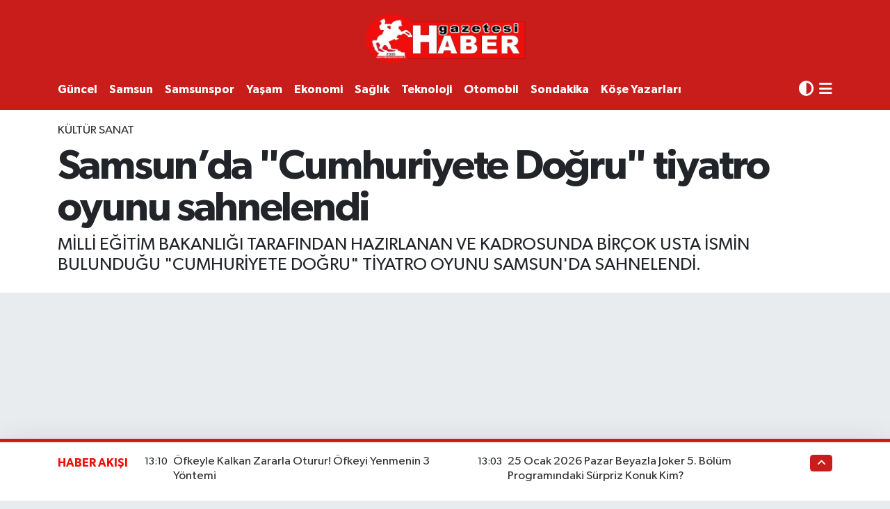

--- FILE ---
content_type: text/html; charset=UTF-8
request_url: https://www.habergazetesi.com.tr/samsunda-cumhuriyete-dogru-tiyatro-oyunu-sahnelendi
body_size: 31959
content:
<!DOCTYPE html>
<html lang="tr" data-theme="flow">
<head>
<link rel="dns-prefetch" href="//www.habergazetesi.com.tr">
<link rel="dns-prefetch" href="//habergazetesicomtr.teimg.com">
<link rel="dns-prefetch" href="//static.tebilisim.com">
<link rel="dns-prefetch" href="//feeds.feedburner.com">
<link rel="dns-prefetch" href="//habergazetesi.com.tr">
<link rel="dns-prefetch" href="//www.clarity.ms">
<link rel="dns-prefetch" href="//pagead2.googlesyndication.com">
<link rel="dns-prefetch" href="//cdn.ampproject.org">
<link rel="dns-prefetch" href="//www.googletagmanager.com">
<link rel="dns-prefetch" href="//www.facebook.com">
<link rel="dns-prefetch" href="//www.twitter.com">
<link rel="dns-prefetch" href="//www.instagram.com">
<link rel="dns-prefetch" href="//www.linkedin.com">
<link rel="dns-prefetch" href="//www.youtube.com">
<link rel="dns-prefetch" href="//api.whatsapp.com">
<link rel="dns-prefetch" href="//x.com">
<link rel="dns-prefetch" href="//pinterest.com">
<link rel="dns-prefetch" href="//t.me">
<link rel="dns-prefetch" href="//twitter.com">
<link rel="dns-prefetch" href="//www.pinterest.com">
<link rel="dns-prefetch" href="//apps.apple.com">
<link rel="dns-prefetch" href="//play.google.com">
<link rel="dns-prefetch" href="//tebilisim.com">
<link rel="dns-prefetch" href="//facebook.com">

    <meta charset="utf-8">
<title>Samsun’da &quot;Cumhuriyete Doğru&quot; tiyatro oyunu sahnelendi</title>
<meta name="description" content="MİLLİ EĞİTİM BAKANLIĞI TARAFINDAN HAZIRLANAN VE KADROSUNDA BİRÇOK USTA İSMİN BULUNDUĞU &quot;CUMHURİYETE DOĞRU&quot; TİYATRO OYUNU SAMSUN&#039;DA SAHNELENDİ.">
<link rel="canonical" href="https://www.habergazetesi.com.tr/samsunda-cumhuriyete-dogru-tiyatro-oyunu-sahnelendi">
<meta name="viewport" content="width=device-width,initial-scale=1">
<meta name="X-UA-Compatible" content="IE=edge">
<meta name="robots" content="max-image-preview:large">
<meta name="theme-color" content="#c81d1a">
<meta name="apple-itunes-app" content="samsun-haber-gazetesi/id6470025908">
<meta name="google-play-app" content="apps/details?id=com.hizweb.habergazetesi.haber">
<meta name="title" content="Samsun’da &quot;Cumhuriyete Doğru&quot; tiyatro oyunu sahnelendi">
<meta name="articleSection" content="news">
<meta name="datePublished" content="2023-11-28T21:11:00+03:00">
<meta name="dateModified" content="2023-11-29T16:03:01+03:00">
<meta name="articleAuthor" content="İhlas Haber Ajansı">
<meta name="author" content="İhlas Haber Ajansı">
<link rel="amphtml" href="https://www.habergazetesi.com.tr/samsunda-cumhuriyete-dogru-tiyatro-oyunu-sahnelendi/amp">
<meta property="og:site_name" content="Haber Gazetesi">
<meta property="og:title" content="Samsun’da &quot;Cumhuriyete Doğru&quot; tiyatro oyunu sahnelendi">
<meta property="og:description" content="MİLLİ EĞİTİM BAKANLIĞI TARAFINDAN HAZIRLANAN VE KADROSUNDA BİRÇOK USTA İSMİN BULUNDUĞU &quot;CUMHURİYETE DOĞRU&quot; TİYATRO OYUNU SAMSUN&#039;DA SAHNELENDİ.">
<meta property="og:url" content="https://www.habergazetesi.com.tr/samsunda-cumhuriyete-dogru-tiyatro-oyunu-sahnelendi">
<meta property="og:image" content="https://habergazetesicomtr.teimg.com/habergazetesi-com-tr/uploads/2023/11/agency/iha/samsunda-cumhuriyete-dogru-tiyatro-oyunu-sahnelendi.jpg">
<meta property="og:type" content="article">
<meta property="og:article:published_time" content="2023-11-28T21:11:00+03:00">
<meta property="og:article:modified_time" content="2023-11-29T16:03:01+03:00">
<meta name="twitter:card" content="summary_large_image">
<meta name="twitter:site" content="@haber_gazetesi">
<meta name="twitter:title" content="Samsun’da &quot;Cumhuriyete Doğru&quot; tiyatro oyunu sahnelendi">
<meta name="twitter:description" content="MİLLİ EĞİTİM BAKANLIĞI TARAFINDAN HAZIRLANAN VE KADROSUNDA BİRÇOK USTA İSMİN BULUNDUĞU &quot;CUMHURİYETE DOĞRU&quot; TİYATRO OYUNU SAMSUN&#039;DA SAHNELENDİ.">
<meta name="twitter:image" content="https://habergazetesicomtr.teimg.com/habergazetesi-com-tr/uploads/2023/11/agency/iha/samsunda-cumhuriyete-dogru-tiyatro-oyunu-sahnelendi.jpg">
<meta name="twitter:url" content="https://www.habergazetesi.com.tr/samsunda-cumhuriyete-dogru-tiyatro-oyunu-sahnelendi">
<link rel="shortcut icon" type="image/x-icon" href="https://habergazetesicomtr.teimg.com/habergazetesi-com-tr/uploads/2023/09/hg-ico.png">
<link rel="manifest" href="https://www.habergazetesi.com.tr/manifest.json?v=6.6.4" />
<link rel="preload" href="https://static.tebilisim.com/flow/assets/css/font-awesome/fa-solid-900.woff2" as="font" type="font/woff2" crossorigin />
<link rel="preload" href="https://static.tebilisim.com/flow/assets/css/font-awesome/fa-brands-400.woff2" as="font" type="font/woff2" crossorigin />
<link rel="preload" href="https://static.tebilisim.com/flow/assets/css/weather-icons/font/weathericons-regular-webfont.woff2" as="font" type="font/woff2" crossorigin />
<link rel="preload" href="https://static.tebilisim.com/flow/vendor/te/fonts/gibson/Gibson-Bold.woff2" as="font" type="font/woff2" crossorigin />
<link rel="preload" href="https://static.tebilisim.com/flow/vendor/te/fonts/gibson/Gibson-BoldItalic.woff2" as="font" type="font/woff2" crossorigin />
<link rel="preload" href="https://static.tebilisim.com/flow/vendor/te/fonts/gibson/Gibson-Italic.woff2" as="font" type="font/woff2" crossorigin />
<link rel="preload" href="https://static.tebilisim.com/flow/vendor/te/fonts/gibson/Gibson-Light.woff2" as="font" type="font/woff2" crossorigin />
<link rel="preload" href="https://static.tebilisim.com/flow/vendor/te/fonts/gibson/Gibson-LightItalic.woff2" as="font" type="font/woff2" crossorigin />
<link rel="preload" href="https://static.tebilisim.com/flow/vendor/te/fonts/gibson/Gibson-SemiBold.woff2" as="font" type="font/woff2" crossorigin />
<link rel="preload" href="https://static.tebilisim.com/flow/vendor/te/fonts/gibson/Gibson-SemiBoldItalic.woff2" as="font" type="font/woff2" crossorigin />
<link rel="preload" href="https://static.tebilisim.com/flow/vendor/te/fonts/gibson/Gibson.woff2" as="font" type="font/woff2" crossorigin />


<link rel="preload" as="style" href="https://static.tebilisim.com/flow/vendor/te/fonts/gibson.css?v=6.6.4">
<link rel="stylesheet" href="https://static.tebilisim.com/flow/vendor/te/fonts/gibson.css?v=6.6.4">

<style>:root {
        --te-link-color: #333;
        --te-link-hover-color: #000;
        --te-font: "Gibson";
        --te-secondary-font: "Gibson";
        --te-h1-font-size: 60px;
        --te-color: #c81d1a;
        --te-hover-color: #f00e0b;
        --mm-ocd-width: 85%!important; /*  Mobil Menü Genişliği */
        --swiper-theme-color: var(--te-color)!important;
        --header-13-color: #ffc107;
    }</style><link rel="preload" as="style" href="https://static.tebilisim.com/flow/assets/vendor/bootstrap/css/bootstrap.min.css?v=6.6.4">
<link rel="stylesheet" href="https://static.tebilisim.com/flow/assets/vendor/bootstrap/css/bootstrap.min.css?v=6.6.4">
<link rel="preload" as="style" href="https://static.tebilisim.com/flow/assets/css/app6.6.4.min.css">
<link rel="stylesheet" href="https://static.tebilisim.com/flow/assets/css/app6.6.4.min.css">



<script type="application/ld+json">{"@context":"https:\/\/schema.org","@type":"WebSite","url":"https:\/\/www.habergazetesi.com.tr","potentialAction":{"@type":"SearchAction","target":"https:\/\/www.habergazetesi.com.tr\/arama?q={query}","query-input":"required name=query"}}</script>

<script type="application/ld+json">{"@context":"https:\/\/schema.org","@type":"NewsMediaOrganization","url":"https:\/\/www.habergazetesi.com.tr","name":"Haber Gazetesi, Samsun Haber","logo":"https:\/\/habergazetesicomtr.teimg.com\/habergazetesi-com-tr\/uploads\/2023\/09\/haber-gazetesi-1.PNG","sameAs":["https:\/\/www.facebook.com\/habergazetesi\/","https:\/\/www.twitter.com\/haber_gazetesi","https:\/\/www.linkedin.com\/in\/haber-tv-063867291\/","https:\/\/www.youtube.com\/@HaberGazetesiTV","https:\/\/www.instagram.com\/samsunhabergazetesi\/"]}</script>

<script type="application/ld+json">{"@context":"https:\/\/schema.org","@graph":[{"@type":"SiteNavigationElement","name":"Ana Sayfa","url":"https:\/\/www.habergazetesi.com.tr","@id":"https:\/\/www.habergazetesi.com.tr"},{"@type":"SiteNavigationElement","name":"G\u00dcNDEM","url":"https:\/\/www.habergazetesi.com.tr\/gundem","@id":"https:\/\/www.habergazetesi.com.tr\/gundem"},{"@type":"SiteNavigationElement","name":"S\u0130YASET","url":"https:\/\/www.habergazetesi.com.tr\/siyaset","@id":"https:\/\/www.habergazetesi.com.tr\/siyaset"},{"@type":"SiteNavigationElement","name":"EKONOM\u0130","url":"https:\/\/www.habergazetesi.com.tr\/ekonomi","@id":"https:\/\/www.habergazetesi.com.tr\/ekonomi"},{"@type":"SiteNavigationElement","name":"G\u00dcNCEL","url":"https:\/\/www.habergazetesi.com.tr\/guncel","@id":"https:\/\/www.habergazetesi.com.tr\/guncel"},{"@type":"SiteNavigationElement","name":"SPOR","url":"https:\/\/www.habergazetesi.com.tr\/spor","@id":"https:\/\/www.habergazetesi.com.tr\/spor"},{"@type":"SiteNavigationElement","name":"S\u00fcper Lig","url":"https:\/\/www.habergazetesi.com.tr\/super-lig","@id":"https:\/\/www.habergazetesi.com.tr\/super-lig"},{"@type":"SiteNavigationElement","name":"TFF 1.Lig","url":"https:\/\/www.habergazetesi.com.tr\/spor-toto-1lig","@id":"https:\/\/www.habergazetesi.com.tr\/spor-toto-1lig"},{"@type":"SiteNavigationElement","name":"SAMSUNSPOR","url":"https:\/\/www.habergazetesi.com.tr\/samsunspor","@id":"https:\/\/www.habergazetesi.com.tr\/samsunspor"},{"@type":"SiteNavigationElement","name":"Basketbol","url":"https:\/\/www.habergazetesi.com.tr\/basketbol","@id":"https:\/\/www.habergazetesi.com.tr\/basketbol"},{"@type":"SiteNavigationElement","name":"HABER SPOR","url":"https:\/\/www.habergazetesi.com.tr\/haber-spor","@id":"https:\/\/www.habergazetesi.com.tr\/haber-spor"},{"@type":"SiteNavigationElement","name":"SA\u011eLIK","url":"https:\/\/www.habergazetesi.com.tr\/saglik","@id":"https:\/\/www.habergazetesi.com.tr\/saglik"},{"@type":"SiteNavigationElement","name":"BELED\u0130YELER","url":"https:\/\/www.habergazetesi.com.tr\/belediyeler","@id":"https:\/\/www.habergazetesi.com.tr\/belediyeler"},{"@type":"SiteNavigationElement","name":"PROGRAMLAR","url":"https:\/\/www.habergazetesi.com.tr\/programlar","@id":"https:\/\/www.habergazetesi.com.tr\/programlar"},{"@type":"SiteNavigationElement","name":"Mersin","url":"https:\/\/www.habergazetesi.com.tr\/mersin","@id":"https:\/\/www.habergazetesi.com.tr\/mersin"},{"@type":"SiteNavigationElement","name":"Erzurum","url":"https:\/\/www.habergazetesi.com.tr\/erzurum","@id":"https:\/\/www.habergazetesi.com.tr\/erzurum"},{"@type":"SiteNavigationElement","name":"R\u00f6portaj","url":"https:\/\/www.habergazetesi.com.tr\/roportaj","@id":"https:\/\/www.habergazetesi.com.tr\/roportaj"},{"@type":"SiteNavigationElement","name":"Mu\u011fla","url":"https:\/\/www.habergazetesi.com.tr\/muglanin-haber-merkezi","@id":"https:\/\/www.habergazetesi.com.tr\/muglanin-haber-merkezi"},{"@type":"SiteNavigationElement","name":"K\u00fclt\u00fcr sanat","url":"https:\/\/www.habergazetesi.com.tr\/kultur-sanat-etkinlikleri","@id":"https:\/\/www.habergazetesi.com.tr\/kultur-sanat-etkinlikleri"},{"@type":"SiteNavigationElement","name":"Ayd\u0131n","url":"https:\/\/www.habergazetesi.com.tr\/aydin","@id":"https:\/\/www.habergazetesi.com.tr\/aydin"},{"@type":"SiteNavigationElement","name":"Diyarbak\u0131r","url":"https:\/\/www.habergazetesi.com.tr\/diyarbakir","@id":"https:\/\/www.habergazetesi.com.tr\/diyarbakir"},{"@type":"SiteNavigationElement","name":"Asayi\u015f","url":"https:\/\/www.habergazetesi.com.tr\/asayis","@id":"https:\/\/www.habergazetesi.com.tr\/asayis"},{"@type":"SiteNavigationElement","name":"Van","url":"https:\/\/www.habergazetesi.com.tr\/van","@id":"https:\/\/www.habergazetesi.com.tr\/van"},{"@type":"SiteNavigationElement","name":"Bilecik","url":"https:\/\/www.habergazetesi.com.tr\/bilecik","@id":"https:\/\/www.habergazetesi.com.tr\/bilecik"},{"@type":"SiteNavigationElement","name":"Yalova","url":"https:\/\/www.habergazetesi.com.tr\/yalova","@id":"https:\/\/www.habergazetesi.com.tr\/yalova"},{"@type":"SiteNavigationElement","name":"Genel","url":"https:\/\/www.habergazetesi.com.tr\/genel","@id":"https:\/\/www.habergazetesi.com.tr\/genel"},{"@type":"SiteNavigationElement","name":"\u015eanl\u0131urfa","url":"https:\/\/www.habergazetesi.com.tr\/sanliurfa","@id":"https:\/\/www.habergazetesi.com.tr\/sanliurfa"},{"@type":"SiteNavigationElement","name":"\u00c7evre","url":"https:\/\/www.habergazetesi.com.tr\/cevre","@id":"https:\/\/www.habergazetesi.com.tr\/cevre"},{"@type":"SiteNavigationElement","name":"Eski\u015fehir","url":"https:\/\/www.habergazetesi.com.tr\/eskisehir","@id":"https:\/\/www.habergazetesi.com.tr\/eskisehir"},{"@type":"SiteNavigationElement","name":"Osmaniye","url":"https:\/\/www.habergazetesi.com.tr\/osmaniye","@id":"https:\/\/www.habergazetesi.com.tr\/osmaniye"},{"@type":"SiteNavigationElement","name":"Denizli","url":"https:\/\/www.habergazetesi.com.tr\/denizli","@id":"https:\/\/www.habergazetesi.com.tr\/denizli"},{"@type":"SiteNavigationElement","name":"Hakkari","url":"https:\/\/www.habergazetesi.com.tr\/hakkari","@id":"https:\/\/www.habergazetesi.com.tr\/hakkari"},{"@type":"SiteNavigationElement","name":"Bitlis","url":"https:\/\/www.habergazetesi.com.tr\/bitlis","@id":"https:\/\/www.habergazetesi.com.tr\/bitlis"},{"@type":"SiteNavigationElement","name":"Nev\u015fehir","url":"https:\/\/www.habergazetesi.com.tr\/nevsehir-haberleri-son-dakika","@id":"https:\/\/www.habergazetesi.com.tr\/nevsehir-haberleri-son-dakika"},{"@type":"SiteNavigationElement","name":"Bursa","url":"https:\/\/www.habergazetesi.com.tr\/bursa","@id":"https:\/\/www.habergazetesi.com.tr\/bursa"},{"@type":"SiteNavigationElement","name":"Kastamonu","url":"https:\/\/www.habergazetesi.com.tr\/kastamonu-gazetesi-son-dakika-haberleri","@id":"https:\/\/www.habergazetesi.com.tr\/kastamonu-gazetesi-son-dakika-haberleri"},{"@type":"SiteNavigationElement","name":"Antalya","url":"https:\/\/www.habergazetesi.com.tr\/antalya","@id":"https:\/\/www.habergazetesi.com.tr\/antalya"},{"@type":"SiteNavigationElement","name":"Bal\u0131kesir","url":"https:\/\/www.habergazetesi.com.tr\/balikesir","@id":"https:\/\/www.habergazetesi.com.tr\/balikesir"},{"@type":"SiteNavigationElement","name":"Tokat","url":"https:\/\/www.habergazetesi.com.tr\/tokat","@id":"https:\/\/www.habergazetesi.com.tr\/tokat"},{"@type":"SiteNavigationElement","name":"Edirne","url":"https:\/\/www.habergazetesi.com.tr\/edirne","@id":"https:\/\/www.habergazetesi.com.tr\/edirne"},{"@type":"SiteNavigationElement","name":"Elaz\u0131\u011f","url":"https:\/\/www.habergazetesi.com.tr\/elazig","@id":"https:\/\/www.habergazetesi.com.tr\/elazig"},{"@type":"SiteNavigationElement","name":"Malatya","url":"https:\/\/www.habergazetesi.com.tr\/malatya","@id":"https:\/\/www.habergazetesi.com.tr\/malatya"},{"@type":"SiteNavigationElement","name":"Ordu","url":"https:\/\/www.habergazetesi.com.tr\/ordu","@id":"https:\/\/www.habergazetesi.com.tr\/ordu"},{"@type":"SiteNavigationElement","name":"Politika","url":"https:\/\/www.habergazetesi.com.tr\/politika","@id":"https:\/\/www.habergazetesi.com.tr\/politika"},{"@type":"SiteNavigationElement","name":"Zonguldak","url":"https:\/\/www.habergazetesi.com.tr\/zonguldak","@id":"https:\/\/www.habergazetesi.com.tr\/zonguldak"},{"@type":"SiteNavigationElement","name":"D\u00fczce","url":"https:\/\/www.habergazetesi.com.tr\/duzce","@id":"https:\/\/www.habergazetesi.com.tr\/duzce"},{"@type":"SiteNavigationElement","name":"\u015e\u0131rnak","url":"https:\/\/www.habergazetesi.com.tr\/sirnak","@id":"https:\/\/www.habergazetesi.com.tr\/sirnak"},{"@type":"SiteNavigationElement","name":"Bolu","url":"https:\/\/www.habergazetesi.com.tr\/bolu","@id":"https:\/\/www.habergazetesi.com.tr\/bolu"},{"@type":"SiteNavigationElement","name":"Teknoloji","url":"https:\/\/www.habergazetesi.com.tr\/teknoloji","@id":"https:\/\/www.habergazetesi.com.tr\/teknoloji"},{"@type":"SiteNavigationElement","name":"D\u00fcnya","url":"https:\/\/www.habergazetesi.com.tr\/dunya","@id":"https:\/\/www.habergazetesi.com.tr\/dunya"},{"@type":"SiteNavigationElement","name":"Bilim ve teknoloji","url":"https:\/\/www.habergazetesi.com.tr\/bilim-ve-teknoloji","@id":"https:\/\/www.habergazetesi.com.tr\/bilim-ve-teknoloji"},{"@type":"SiteNavigationElement","name":"Gaziantep","url":"https:\/\/www.habergazetesi.com.tr\/gaziantep","@id":"https:\/\/www.habergazetesi.com.tr\/gaziantep"},{"@type":"SiteNavigationElement","name":"Izmir","url":"https:\/\/www.habergazetesi.com.tr\/izmir-son-dakika-haberleri","@id":"https:\/\/www.habergazetesi.com.tr\/izmir-son-dakika-haberleri"},{"@type":"SiteNavigationElement","name":"Sivas","url":"https:\/\/www.habergazetesi.com.tr\/sivas","@id":"https:\/\/www.habergazetesi.com.tr\/sivas"},{"@type":"SiteNavigationElement","name":"U\u015fak","url":"https:\/\/www.habergazetesi.com.tr\/usak","@id":"https:\/\/www.habergazetesi.com.tr\/usak"},{"@type":"SiteNavigationElement","name":"Manisa","url":"https:\/\/www.habergazetesi.com.tr\/manisa","@id":"https:\/\/www.habergazetesi.com.tr\/manisa"},{"@type":"SiteNavigationElement","name":"Amasya Haber","url":"https:\/\/www.habergazetesi.com.tr\/amasya-haber","@id":"https:\/\/www.habergazetesi.com.tr\/amasya-haber"},{"@type":"SiteNavigationElement","name":"Giresun","url":"https:\/\/www.habergazetesi.com.tr\/giresun","@id":"https:\/\/www.habergazetesi.com.tr\/giresun"},{"@type":"SiteNavigationElement","name":"Siirt","url":"https:\/\/www.habergazetesi.com.tr\/siirt","@id":"https:\/\/www.habergazetesi.com.tr\/siirt"},{"@type":"SiteNavigationElement","name":"K\u0131rklareli","url":"https:\/\/www.habergazetesi.com.tr\/kirklareli","@id":"https:\/\/www.habergazetesi.com.tr\/kirklareli"},{"@type":"SiteNavigationElement","name":"K\u00fctahya","url":"https:\/\/www.habergazetesi.com.tr\/kutahya","@id":"https:\/\/www.habergazetesi.com.tr\/kutahya"},{"@type":"SiteNavigationElement","name":"Sakarya","url":"https:\/\/www.habergazetesi.com.tr\/sakarya","@id":"https:\/\/www.habergazetesi.com.tr\/sakarya"},{"@type":"SiteNavigationElement","name":"Erzincan","url":"https:\/\/www.habergazetesi.com.tr\/erzincan","@id":"https:\/\/www.habergazetesi.com.tr\/erzincan"},{"@type":"SiteNavigationElement","name":"\u00c7orum","url":"https:\/\/www.habergazetesi.com.tr\/corum","@id":"https:\/\/www.habergazetesi.com.tr\/corum"},{"@type":"SiteNavigationElement","name":"\u00c7ank\u0131r\u0131","url":"https:\/\/www.habergazetesi.com.tr\/cankiri","@id":"https:\/\/www.habergazetesi.com.tr\/cankiri"},{"@type":"SiteNavigationElement","name":"Bayburt","url":"https:\/\/www.habergazetesi.com.tr\/bayburt","@id":"https:\/\/www.habergazetesi.com.tr\/bayburt"},{"@type":"SiteNavigationElement","name":"Hatay","url":"https:\/\/www.habergazetesi.com.tr\/hatay","@id":"https:\/\/www.habergazetesi.com.tr\/hatay"},{"@type":"SiteNavigationElement","name":"Mardin","url":"https:\/\/www.habergazetesi.com.tr\/mardin","@id":"https:\/\/www.habergazetesi.com.tr\/mardin"},{"@type":"SiteNavigationElement","name":"Tekirda\u011f","url":"https:\/\/www.habergazetesi.com.tr\/tekirdag","@id":"https:\/\/www.habergazetesi.com.tr\/tekirdag"},{"@type":"SiteNavigationElement","name":"Kars","url":"https:\/\/www.habergazetesi.com.tr\/karsin-haber-merkezi","@id":"https:\/\/www.habergazetesi.com.tr\/karsin-haber-merkezi"},{"@type":"SiteNavigationElement","name":"Kahramanmara\u015f","url":"https:\/\/www.habergazetesi.com.tr\/kahramanmaras","@id":"https:\/\/www.habergazetesi.com.tr\/kahramanmaras"},{"@type":"SiteNavigationElement","name":"Ardahan","url":"https:\/\/www.habergazetesi.com.tr\/ardahan","@id":"https:\/\/www.habergazetesi.com.tr\/ardahan"},{"@type":"SiteNavigationElement","name":"Batman","url":"https:\/\/www.habergazetesi.com.tr\/batman","@id":"https:\/\/www.habergazetesi.com.tr\/batman"},{"@type":"SiteNavigationElement","name":"Trabzon","url":"https:\/\/www.habergazetesi.com.tr\/trabzon","@id":"https:\/\/www.habergazetesi.com.tr\/trabzon"},{"@type":"SiteNavigationElement","name":"Sinop","url":"https:\/\/www.habergazetesi.com.tr\/sinop","@id":"https:\/\/www.habergazetesi.com.tr\/sinop"},{"@type":"SiteNavigationElement","name":"\u00c7anakkale","url":"https:\/\/www.habergazetesi.com.tr\/canakkale","@id":"https:\/\/www.habergazetesi.com.tr\/canakkale"},{"@type":"SiteNavigationElement","name":"E\u011fitim","url":"https:\/\/www.habergazetesi.com.tr\/egitim","@id":"https:\/\/www.habergazetesi.com.tr\/egitim"},{"@type":"SiteNavigationElement","name":"Karaman","url":"https:\/\/www.habergazetesi.com.tr\/karamandan-haberler","@id":"https:\/\/www.habergazetesi.com.tr\/karamandan-haberler"},{"@type":"SiteNavigationElement","name":"Haberde insan","url":"https:\/\/www.habergazetesi.com.tr\/haberde-insan","@id":"https:\/\/www.habergazetesi.com.tr\/haberde-insan"},{"@type":"SiteNavigationElement","name":"T\u00dcRK\u0130YE","url":"https:\/\/www.habergazetesi.com.tr\/turkiye","@id":"https:\/\/www.habergazetesi.com.tr\/turkiye"},{"@type":"SiteNavigationElement","name":"Tunceli","url":"https:\/\/www.habergazetesi.com.tr\/tunceli","@id":"https:\/\/www.habergazetesi.com.tr\/tunceli"},{"@type":"SiteNavigationElement","name":"Bart\u0131n","url":"https:\/\/www.habergazetesi.com.tr\/bartin","@id":"https:\/\/www.habergazetesi.com.tr\/bartin"},{"@type":"SiteNavigationElement","name":"Bing\u00f6l","url":"https:\/\/www.habergazetesi.com.tr\/bingol","@id":"https:\/\/www.habergazetesi.com.tr\/bingol"},{"@type":"SiteNavigationElement","name":"Mu\u015f","url":"https:\/\/www.habergazetesi.com.tr\/mus-haberleri","@id":"https:\/\/www.habergazetesi.com.tr\/mus-haberleri"},{"@type":"SiteNavigationElement","name":"SAMSUN","url":"https:\/\/www.habergazetesi.com.tr\/samsun","@id":"https:\/\/www.habergazetesi.com.tr\/samsun"},{"@type":"SiteNavigationElement","name":"Yozgat","url":"https:\/\/www.habergazetesi.com.tr\/yozgat","@id":"https:\/\/www.habergazetesi.com.tr\/yozgat"},{"@type":"SiteNavigationElement","name":"K\u0131r\u015fehir","url":"https:\/\/www.habergazetesi.com.tr\/kirsehir","@id":"https:\/\/www.habergazetesi.com.tr\/kirsehir"},{"@type":"SiteNavigationElement","name":"Ya\u015fam","url":"https:\/\/www.habergazetesi.com.tr\/yasam","@id":"https:\/\/www.habergazetesi.com.tr\/yasam"},{"@type":"SiteNavigationElement","name":"Karab\u00fck","url":"https:\/\/www.habergazetesi.com.tr\/karabuk-haber-son-dakika","@id":"https:\/\/www.habergazetesi.com.tr\/karabuk-haber-son-dakika"},{"@type":"SiteNavigationElement","name":"G\u00fcm\u00fc\u015fhane","url":"https:\/\/www.habergazetesi.com.tr\/gumushane","@id":"https:\/\/www.habergazetesi.com.tr\/gumushane"},{"@type":"SiteNavigationElement","name":"K\u0131r\u0131kkale","url":"https:\/\/www.habergazetesi.com.tr\/kirikkaleden-haberler","@id":"https:\/\/www.habergazetesi.com.tr\/kirikkaleden-haberler"},{"@type":"SiteNavigationElement","name":"Kilis","url":"https:\/\/www.habergazetesi.com.tr\/kilisten-haberler","@id":"https:\/\/www.habergazetesi.com.tr\/kilisten-haberler"},{"@type":"SiteNavigationElement","name":"Burdur","url":"https:\/\/www.habergazetesi.com.tr\/burdur","@id":"https:\/\/www.habergazetesi.com.tr\/burdur"},{"@type":"SiteNavigationElement","name":"Rize","url":"https:\/\/www.habergazetesi.com.tr\/rize","@id":"https:\/\/www.habergazetesi.com.tr\/rize"},{"@type":"SiteNavigationElement","name":"English","url":"https:\/\/www.habergazetesi.com.tr\/en","@id":"https:\/\/www.habergazetesi.com.tr\/en"},{"@type":"SiteNavigationElement","name":"OTOMOB\u0130L","url":"https:\/\/www.habergazetesi.com.tr\/otomobil","@id":"https:\/\/www.habergazetesi.com.tr\/otomobil"},{"@type":"SiteNavigationElement","name":"Artvin","url":"https:\/\/www.habergazetesi.com.tr\/artvin","@id":"https:\/\/www.habergazetesi.com.tr\/artvin"},{"@type":"SiteNavigationElement","name":"Isparta","url":"https:\/\/www.habergazetesi.com.tr\/isparta-son-dakika-haberleri","@id":"https:\/\/www.habergazetesi.com.tr\/isparta-son-dakika-haberleri"},{"@type":"SiteNavigationElement","name":"Izmir","url":"https:\/\/www.habergazetesi.com.tr\/izmir","@id":"https:\/\/www.habergazetesi.com.tr\/izmir"},{"@type":"SiteNavigationElement","name":"Nev\u015fehir","url":"https:\/\/www.habergazetesi.com.tr\/nevsehir","@id":"https:\/\/www.habergazetesi.com.tr\/nevsehir"},{"@type":"SiteNavigationElement","name":"Mu\u011fla","url":"https:\/\/www.habergazetesi.com.tr\/mugla","@id":"https:\/\/www.habergazetesi.com.tr\/mugla"},{"@type":"SiteNavigationElement","name":"Kayseri","url":"https:\/\/www.habergazetesi.com.tr\/kayseri","@id":"https:\/\/www.habergazetesi.com.tr\/kayseri"},{"@type":"SiteNavigationElement","name":"Ni\u011fde","url":"https:\/\/www.habergazetesi.com.tr\/nigde","@id":"https:\/\/www.habergazetesi.com.tr\/nigde"},{"@type":"SiteNavigationElement","name":"Karaman","url":"https:\/\/www.habergazetesi.com.tr\/karaman","@id":"https:\/\/www.habergazetesi.com.tr\/karaman"},{"@type":"SiteNavigationElement","name":"I\u011fd\u0131r","url":"https:\/\/www.habergazetesi.com.tr\/igdir","@id":"https:\/\/www.habergazetesi.com.tr\/igdir"},{"@type":"SiteNavigationElement","name":"K\u00fclt\u00fcr-sanat","url":"https:\/\/www.habergazetesi.com.tr\/kultur-sanat","@id":"https:\/\/www.habergazetesi.com.tr\/kultur-sanat"},{"@type":"SiteNavigationElement","name":"Mu\u015f","url":"https:\/\/www.habergazetesi.com.tr\/mus","@id":"https:\/\/www.habergazetesi.com.tr\/mus"},{"@type":"SiteNavigationElement","name":"Istanbul","url":"https:\/\/www.habergazetesi.com.tr\/istanbul","@id":"https:\/\/www.habergazetesi.com.tr\/istanbul"},{"@type":"SiteNavigationElement","name":"Kastamonu","url":"https:\/\/www.habergazetesi.com.tr\/kastamonu","@id":"https:\/\/www.habergazetesi.com.tr\/kastamonu"},{"@type":"SiteNavigationElement","name":"Kocaeli","url":"https:\/\/www.habergazetesi.com.tr\/kocaeli","@id":"https:\/\/www.habergazetesi.com.tr\/kocaeli"},{"@type":"SiteNavigationElement","name":"K\u0131r\u0131kkale","url":"https:\/\/www.habergazetesi.com.tr\/kirikkale","@id":"https:\/\/www.habergazetesi.com.tr\/kirikkale"},{"@type":"SiteNavigationElement","name":"Kars","url":"https:\/\/www.habergazetesi.com.tr\/kars","@id":"https:\/\/www.habergazetesi.com.tr\/kars"},{"@type":"SiteNavigationElement","name":"Karab\u00fck","url":"https:\/\/www.habergazetesi.com.tr\/karabuk","@id":"https:\/\/www.habergazetesi.com.tr\/karabuk"},{"@type":"SiteNavigationElement","name":"Kilis","url":"https:\/\/www.habergazetesi.com.tr\/kilis","@id":"https:\/\/www.habergazetesi.com.tr\/kilis"},{"@type":"SiteNavigationElement","name":"New york","url":"https:\/\/www.habergazetesi.com.tr\/new-york","@id":"https:\/\/www.habergazetesi.com.tr\/new-york"},{"@type":"SiteNavigationElement","name":"Isparta","url":"https:\/\/www.habergazetesi.com.tr\/isparta","@id":"https:\/\/www.habergazetesi.com.tr\/isparta"},{"@type":"SiteNavigationElement","name":"Konya","url":"https:\/\/www.habergazetesi.com.tr\/konya","@id":"https:\/\/www.habergazetesi.com.tr\/konya"},{"@type":"SiteNavigationElement","name":"Yerel","url":"https:\/\/www.habergazetesi.com.tr\/yerel","@id":"https:\/\/www.habergazetesi.com.tr\/yerel"},{"@type":"SiteNavigationElement","name":"MAGAZ\u0130N","url":"https:\/\/www.habergazetesi.com.tr\/magazin-1","@id":"https:\/\/www.habergazetesi.com.tr\/magazin-1"},{"@type":"SiteNavigationElement","name":"Ankara Haber","url":"https:\/\/www.habergazetesi.com.tr\/ankara","@id":"https:\/\/www.habergazetesi.com.tr\/ankara"},{"@type":"SiteNavigationElement","name":"Ankara Haber","url":"https:\/\/www.habergazetesi.com.tr\/ankara-haber","@id":"https:\/\/www.habergazetesi.com.tr\/ankara-haber"},{"@type":"SiteNavigationElement","name":"\u0130leti\u015fim - Bize Ula\u015f\u0131n","url":"https:\/\/www.habergazetesi.com.tr\/iletisim","@id":"https:\/\/www.habergazetesi.com.tr\/iletisim"},{"@type":"SiteNavigationElement","name":"Gizlilik Politikas\u0131 \/ Privacy Policy","url":"https:\/\/www.habergazetesi.com.tr\/gizlilik-politikasi-privacy-policy","@id":"https:\/\/www.habergazetesi.com.tr\/gizlilik-politikasi-privacy-policy"},{"@type":"SiteNavigationElement","name":"Gizlilik S\u00f6zle\u015fmesi","url":"https:\/\/www.habergazetesi.com.tr\/gizlilik-sozlesmesi","@id":"https:\/\/www.habergazetesi.com.tr\/gizlilik-sozlesmesi"},{"@type":"SiteNavigationElement","name":"KVKK Ayd\u0131nlatma Metni","url":"https:\/\/www.habergazetesi.com.tr\/kvkk-aydinlatma-metni","@id":"https:\/\/www.habergazetesi.com.tr\/kvkk-aydinlatma-metni"},{"@type":"SiteNavigationElement","name":"Kullan\u0131m Ko\u015fullar\u0131","url":"https:\/\/www.habergazetesi.com.tr\/kullanim-kosullari","@id":"https:\/\/www.habergazetesi.com.tr\/kullanim-kosullari"},{"@type":"SiteNavigationElement","name":"Yazarlar","url":"https:\/\/www.habergazetesi.com.tr\/yazarlar","@id":"https:\/\/www.habergazetesi.com.tr\/yazarlar"},{"@type":"SiteNavigationElement","name":"Foto Galeri","url":"https:\/\/www.habergazetesi.com.tr\/foto-galeri","@id":"https:\/\/www.habergazetesi.com.tr\/foto-galeri"},{"@type":"SiteNavigationElement","name":"Video Galeri","url":"https:\/\/www.habergazetesi.com.tr\/video","@id":"https:\/\/www.habergazetesi.com.tr\/video"},{"@type":"SiteNavigationElement","name":"Biyografiler","url":"https:\/\/www.habergazetesi.com.tr\/biyografi","@id":"https:\/\/www.habergazetesi.com.tr\/biyografi"},{"@type":"SiteNavigationElement","name":"Firma Rehberi","url":"https:\/\/www.habergazetesi.com.tr\/rehber","@id":"https:\/\/www.habergazetesi.com.tr\/rehber"},{"@type":"SiteNavigationElement","name":"Seri \u0130lanlar","url":"https:\/\/www.habergazetesi.com.tr\/ilan","@id":"https:\/\/www.habergazetesi.com.tr\/ilan"},{"@type":"SiteNavigationElement","name":"Vefatlar","url":"https:\/\/www.habergazetesi.com.tr\/vefat","@id":"https:\/\/www.habergazetesi.com.tr\/vefat"},{"@type":"SiteNavigationElement","name":"R\u00f6portajlar","url":"https:\/\/www.habergazetesi.com.tr\/roportaj","@id":"https:\/\/www.habergazetesi.com.tr\/roportaj"},{"@type":"SiteNavigationElement","name":"Anketler","url":"https:\/\/www.habergazetesi.com.tr\/anketler","@id":"https:\/\/www.habergazetesi.com.tr\/anketler"},{"@type":"SiteNavigationElement","name":"Bafra Bug\u00fcn, Yar\u0131n ve 1 Haftal\u0131k Hava Durumu Tahmini","url":"https:\/\/www.habergazetesi.com.tr\/bafra-hava-durumu","@id":"https:\/\/www.habergazetesi.com.tr\/bafra-hava-durumu"},{"@type":"SiteNavigationElement","name":"Bafra Namaz Vakitleri","url":"https:\/\/www.habergazetesi.com.tr\/bafra-namaz-vakitleri","@id":"https:\/\/www.habergazetesi.com.tr\/bafra-namaz-vakitleri"},{"@type":"SiteNavigationElement","name":"Puan Durumu ve Fikst\u00fcr","url":"https:\/\/www.habergazetesi.com.tr\/futbol\/super-lig-puan-durumu-ve-fikstur","@id":"https:\/\/www.habergazetesi.com.tr\/futbol\/super-lig-puan-durumu-ve-fikstur"}]}</script>

<script type="application/ld+json">{"@context":"https:\/\/schema.org","@type":"BreadcrumbList","itemListElement":[{"@type":"ListItem","position":1,"item":{"@type":"Thing","@id":"https:\/\/www.habergazetesi.com.tr","name":"Haberler"}}]}</script>
<script type="application/ld+json">{"@context":"https:\/\/schema.org","@type":"NewsArticle","headline":"Samsun\u2019da \"Cumhuriyete Do\u011fru\" tiyatro oyunu sahnelendi","articleSection":"K\u00fclt\u00fcr sanat","dateCreated":"2023-11-28T21:11:00+03:00","datePublished":"2023-11-28T21:11:00+03:00","dateModified":"2023-11-29T16:03:01+03:00","wordCount":575,"genre":"news","mainEntityOfPage":{"@type":"WebPage","@id":"https:\/\/www.habergazetesi.com.tr\/samsunda-cumhuriyete-dogru-tiyatro-oyunu-sahnelendi"},"articleBody":"<p>Milli E\u011fitim Bakanl\u0131\u011f\u0131 taraf\u0131ndan haz\u0131rlanan ve kadrosunda bir\u00e7ok usta ismin bulundu\u011fu \"Cumhuriyete Do\u011fru\" tiyatro oyunu Samsun\u2019da sahnelendi.<\/p>\r\n\r\n<p>Milli E\u011fitim Bakanl\u0131\u011f\u0131nca Cumhuriyet\u2019in 100. y\u0131l\u0131 kutlamalar\u0131 \u00e7er\u00e7evesinde ger\u00e7ekle\u015ftirilen \u201cCumhuriyete Do\u011fru\u201d adl\u0131 tiyatro oyunu 70 ki\u015filik ekip ile Samsun Devlet ve Opera Balesi\u2019nde sahnelendi. Bir \u00f6\u011fretmenin 10 ya\u015f\u0131ndaki \u00f6\u011frencisi Ali\u2019ye Cumhuriyet\u2019in nas\u0131l ilan edildi\u011fini anlatmas\u0131 ile ba\u015flayan tiyatro oyunu devam\u0131nda Mustafa Kemal Atat\u00fcrk ve silah arkada\u015flar\u0131n\u0131n Ankara\u2019da T\u00fcrkiye B\u00fcy\u00fck Millet Meclisini kurmas\u0131n\u0131, Milli M\u00fccadele d\u00f6neminin kahramanlar\u0131n\u0131n sava\u015farak Kurtulu\u015f Sava\u015f\u0131\u2019n\u0131 nas\u0131l kazand\u0131\u011f\u0131n\u0131 ve Atat\u00fcrk\u2019\u00fcn cumhuriyeti nas\u0131l ilan etti\u011fini anlat\u0131yor.<\/p>\r\n\r\n<p>Tiyatro oyununa yo\u011fun ilgi<\/p>\r\n\r\n<p>Kurtulu\u015f Sava\u015f\u0131 ve T\u00fcrkiye Cumhuriyeti\u2019nin kahramanl\u0131k hik\u00e2yesini anlat\u0131ld\u0131\u011f\u0131 tiyatro oyununun yazarl\u0131\u011f\u0131n\u0131 ve y\u00f6netmeli\u011fini Bora Severcan, Proje Dan\u0131\u015fmanl\u0131\u011f\u0131n\u0131 ise Do\u00e7. Dr. \u0130brahim Sar\u0131ta\u015f yapt\u0131. Ba\u015frollerini Serdar Ye\u011fin, G\u00fclen Karaman, Erhan Yaz\u0131c\u0131o\u011flu, Ahmet Yenilmez, Zuhal Yal\u00e7\u0131n, Levent \u00d6zdilek, \u015eebnem \u00d6zinal, Ziya K\u00fcrk\u00fct, Sefa Zengin, Yi\u011fit Yap\u0131c\u0131 ve Volkan Severcan\u2019\u0131n payla\u015ft\u0131\u011f\u0131 oyun seyirciler taraf\u0131nda yo\u011fun ilgi g\u00f6rd\u00fc.<\/p>\r\n\r\n<p>\"Mutluyuz ve gururluyuz\"<\/p>\r\n\r\n<p>Tiyatroyu sahneleyen usta isimler b\u00f6yle bir projede yer ald\u0131klar\u0131 i\u00e7in gururlu olduklar\u0131 s\u00f6yledi. Mustafa Kemal Atat\u00fcrk\u2019\u00fc canland\u0131ran Serdar Ye\u011fin, \"Bu d\u00f6nemde b\u00f6yle bir oyunda oynamak \u00e7ok b\u00fcy\u00fck gurur verici. Bir\u00e7ok usta oyuncu ile bu sahneyi payla\u015fmaktan \u00e7ok mutlu ve gururluyum\u201d dedi.<\/p>\r\n\r\n<p>Hamdullah Suphi Bey\u2019i canland\u0131ran Ahmet Yenilmez, \"Bug\u00fcn \u00f6nemli bir g\u00fcn. Belki de bug\u00fcn bir daha 100 y\u0131l ya\u015fanamayacak. Milli M\u00fccadele\u2019nin ilk ad\u0131m\u0131n\u0131n at\u0131ld\u0131\u011f\u0131 \u015fehirde ve o ad\u0131m\u0131n neticesinde kurulan T\u00fcrkiye Cumhuriyeti\u2019nin 100. y\u0131l\u0131nda Samsun\u2019da Cumhuriyete Do\u011fru oyunumuzu sahneledik. Bu oyunla burada olmak ayr\u0131 bir duygu. Mensubu olmaktan \u015feref duydu\u011fum devletimin hikayesini Samsun\u2019da oynamak insan\u0131 heyecanland\u0131r\u0131yor\u201d diye konu\u015ftu.<\/p>\r\n\r\n<p>Z\u00fcbeyde Han\u0131m\u2019\u0131 canland\u0131ran Zuhal Yal\u00e7\u0131n, \u201c\u00c7ok mutlu ve gururluyum. \u00c7ok b\u00fcy\u00fck bir d\u00fcnya liderinin annesini oynuyorum. Bundan daha b\u00fcy\u00fck bir onur olabilir mi\u201d \u015feklinde konu\u015ftu.<\/p>\r\n\r\n<p>Fevzi Pa\u015fa\u2019y\u0131 canland\u0131ran Erhan Yaz\u0131c\u0131o\u011flu, \u201cHayat\u0131m\u0131n en mutlu d\u00f6nemini ya\u015f\u0131yorum desem abartm\u0131\u015f olmam. Sahnede 56. y\u0131l\u0131m. Bu kadar onur ve gurur duydu\u011fum bir oyunda oynamam\u0131\u015ft\u0131m. 100\u2019den fazla oyun oynad\u0131m. Cumhuriyet\u2019in ve Atat\u00fcrk\u2019\u00fcn s\u00f6z konusu oldu\u011fu bir oyunda oynamak ve en yak\u0131n arkada\u015f\u0131 Fevzi \u00c7akmak\u2019\u0131 oynamak ger\u00e7ekten \u015fereflerin en b\u00fcy\u00fc\u011f\u00fcd\u00fcr\u201d ifadelerini kulland\u0131.<\/p>\r\n\r\n<p>Rauf Bey\u2019i canland\u0131ran Volkan Severcan, \u201cBurada olmak \u00e7ok heyecan verici. Say\u0131n Milli E\u011fitim Bakan\u0131m\u0131z Yusuf Tekin\u2019in himayesinde ger\u00e7ekle\u015fti\u011fi bu proje farkl\u0131 insanlar\u0131n asl\u0131nda bir \u00fclke u\u011fruna nas\u0131l bir araya geldi\u011fini anlatan \u00e7ok \u00f6nemli bir hikayeyi Samsun\u2019da oynad\u0131k. Koca bir ekibin inan\u0131lmaz katk\u0131lar\u0131yla ortaya \u00e7\u0131kt\u0131\u201d a\u00e7\u0131klamas\u0131nda bulundu.<\/p>\r\n\r\n<p>Yazan ve Y\u00f6neten Bora Severcan ise \u015funlar\u0131 s\u00f6yledi:<\/p>\r\n\r\n<p>\"Bu d\u00fcnyadaki en \u00f6nemli gururlardan bir tanesidir. 100. y\u0131lda Cumhuriyet\u2019i anlatan bir oyun yazd\u0131m. 70 ki\u015filik dev bir kadro ve \u00e7ok b\u00fcy\u00fck prod\u00fcksiyon var. \u00c7ok mutlu ve gururluyum.\"<\/p>","description":"M\u0130LL\u0130 E\u011e\u0130T\u0130M BAKANLI\u011eI TARAFINDAN HAZIRLANAN VE KADROSUNDA B\u0130R\u00c7OK USTA \u0130SM\u0130N BULUNDU\u011eU \"CUMHUR\u0130YETE DO\u011eRU\" T\u0130YATRO OYUNU SAMSUN'DA SAHNELEND\u0130.","inLanguage":"tr-TR","keywords":[],"image":{"@type":"ImageObject","url":"https:\/\/habergazetesicomtr.teimg.com\/crop\/1280x720\/habergazetesi-com-tr\/uploads\/2023\/11\/agency\/iha\/samsunda-cumhuriyete-dogru-tiyatro-oyunu-sahnelendi.jpg","width":"1280","height":"720","caption":"Samsun\u2019da \"Cumhuriyete Do\u011fru\" tiyatro oyunu sahnelendi"},"publishingPrinciples":"https:\/\/www.habergazetesi.com.tr\/gizlilik-sozlesmesi","isFamilyFriendly":"http:\/\/schema.org\/True","isAccessibleForFree":"http:\/\/schema.org\/True","publisher":{"@type":"Organization","name":"Haber Gazetesi, Samsun Haber","image":"https:\/\/habergazetesicomtr.teimg.com\/habergazetesi-com-tr\/uploads\/2023\/09\/haber-gazetesi-1.PNG","logo":{"@type":"ImageObject","url":"https:\/\/habergazetesicomtr.teimg.com\/habergazetesi-com-tr\/uploads\/2023\/09\/haber-gazetesi-1.PNG","width":"640","height":"375"}},"author":{"@type":"Person","name":"Samsun Haber","honorificPrefix":"","jobTitle":"Gazeteci","url":null}}</script>
<script data-cfasync="false" src="https://static.tebilisim.com/flow/assets/js/dark-mode.js?v=6.6.4"></script>





<meta name="google-site-verification" content="-o8Z07HFtkUaClhz50xswwM4sufUUPgS_qmtWP9-vkk" />

<link rel="alternate" type="application/rss+xml" href="https://feeds.feedburner.com/habergazetesi/CPhjiwHGvH4" />
<link rel="alternate" type="application/rss+xml" href="https://feeds.feedburner.com/habergazetesi/ynqb712fytv" />
<link rel="alternate" type="application/rss+xml" href="https://habergazetesi.com.tr/rss">

<meta name="google-adsense-account" content="ca-pub-1865787037265190">

<script type="text/javascript">
    (function(c,l,a,r,i,t,y){
        c[a]=c[a]||function(){(c[a].q=c[a].q||[]).push(arguments)};
        t=l.createElement(r);t.async=1;t.src="https://www.clarity.ms/tag/"+i;
        y=l.getElementsByTagName(r)[0];y.parentNode.insertBefore(t,y);
    })(window, document, "clarity", "script", "i9xuli180p");
</script>

<meta name='dmca-site-verification' content='bFI3cGcyamdVYzE4RkloSWlsdk1PanNXVm9NUlNnclJmMmQ2eG8rTnJaND01' />
<script async src="https://pagead2.googlesyndication.com/pagead/js/adsbygoogle.js?client=ca-pub-1865787037265190"
     crossorigin="anonymous"></script>
     
     
     <script async custom-element="amp-auto-ads"
        src="https://cdn.ampproject.org/v0/amp-auto-ads-0.1.js">
</script>



<script async data-cfasync="false"
	src="https://www.googletagmanager.com/gtag/js?id=G-B3H8S8FVPN"></script>
<script data-cfasync="false">
	window.dataLayer = window.dataLayer || [];
	  function gtag(){dataLayer.push(arguments);}
	  gtag('js', new Date());
	  gtag('config', 'G-B3H8S8FVPN');
</script>




</head>




<body class="d-flex flex-column min-vh-100">

    <div data-pagespeed="true"><amp-auto-ads type="adsense"
        data-ad-client="ca-pub-1865787037265190">
</amp-auto-ads></div>
    <div id="ad_153" data-channel="153" data-advert="temedya" data-rotation="120" class="d-none d-sm-flex flex-column align-items-center justify-content-start text-center mx-auto overflow-hidden fixed-bottom-advert" data-affix="0"></div><div id="ad_153_mobile" data-channel="153" data-advert="temedya" data-rotation="120" class="d-flex d-sm-none flex-column align-items-center justify-content-start text-center mx-auto overflow-hidden fixed-bottom-advert" data-affix="0"></div>

    <header class="header-9">
    <nav class="top-header navbar navbar-expand-lg navbar-dark bg-te-color text-bg-dark">
        <div class="container justify-content-between justify-content-lg-center">

            <a href="#menu" title="Ana Menü" class="d-lg-none"><i class="fa fa-bars fa-lg text-white"></i></a>

                        <a class="navbar-brand me-0" href="/" title="Haber Gazetesi">
                <img src="https://habergazetesicomtr.teimg.com/habergazetesi-com-tr/uploads/2023/09/haber-gazetesi-1.PNG" alt="Haber Gazetesi" width="235" height="40" class="light-mode img-fluid flow-logo">
<img src="https://habergazetesicomtr.teimg.com/habergazetesi-com-tr/uploads/2023/07/samsun-logo.png" alt="Haber Gazetesi" width="235" height="40" class="dark-mode img-fluid flow-logo d-none">

            </a>
                        <ul class="nav">
                <li class="nav-item dropdown d-lg-none">
    <a href="#" class="nav-link p-0 me-2 " data-bs-toggle="dropdown" data-bs-display="static">
        <i class="fas fa-adjust fa-lg theme-icon-active"></i>
    </a>
    <ul class="dropdown-menu min-w-auto dropdown-menu-end shadow-none border-0 rounded-0">
        <li>
            <button type="button" class="dropdown-item d-flex align-items-center active" data-bs-theme-value="light">
                <i class="fa fa-sun me-1 mode-switch"></i>
                Açık
            </button>
        </li>
        <li>
            <button type="button" class="dropdown-item d-flex align-items-center" data-bs-theme-value="dark">
                <i class="fa fa-moon me-1 mode-switch"></i>
                Koyu
            </button>
        </li>
        <li>
            <button type="button" class="dropdown-item d-flex align-items-center" data-bs-theme-value="auto">
                <i class="fas fa-adjust me-1 mode-switch"></i>
                Sistem
            </button>
        </li>
    </ul>
</li>

                <li class="nav-item d-lg-none">
                    <a href="/arama" class="nav-link p-0" title="Ara">
                        <i class="fa fa-search fa-lg"></i>
                    </a>
                </li>
            </ul>
        </div>
    </nav>
    <div class="main-menu navbar navbar-expand-lg navbar-dark d-none d-lg-block bg-te-color text-bg-dark pt-0">
        <div class="container">
            <ul  class="nav nav-cats fw-semibold">
        <li class="nav-item   ">
        <a href="/guncel" class="nav-link text-white" target="_self" title="Güncel">Güncel</a>
        
    </li>
        <li class="nav-item   ">
        <a href="/samsun" class="nav-link text-white" target="_self" title="Samsun">Samsun</a>
        
    </li>
        <li class="nav-item   ">
        <a href="/samsunspor" class="nav-link text-white" target="_self" title="Samsunspor">Samsunspor</a>
        
    </li>
        <li class="nav-item   ">
        <a href="/yasam" class="nav-link text-white" target="_self" title="Yaşam">Yaşam</a>
        
    </li>
        <li class="nav-item   ">
        <a href="/ekonomi" class="nav-link text-white" target="_self" title="Ekonomi">Ekonomi</a>
        
    </li>
        <li class="nav-item   ">
        <a href="/saglik" class="nav-link text-white" target="_self" title="Sağlık">Sağlık</a>
        
    </li>
        <li class="nav-item   ">
        <a href="/teknoloji" class="nav-link text-white" target="_self" title="Teknoloji">Teknoloji</a>
        
    </li>
        <li class="nav-item   ">
        <a href="/otomobil" class="nav-link text-white" target="_self" title="Otomobil">Otomobil</a>
        
    </li>
        <li class="nav-item   ">
        <a href="/gundem" class="nav-link text-white" target="_self" title="Sondakika">Sondakika</a>
        
    </li>
        <li class="nav-item   ">
        <a href="https://www.habergazetesi.com.tr/yazarlar" class="nav-link text-white" target="_self" title="Köşe Yazarları">Köşe Yazarları</a>
        
    </li>
    </ul>

            <ul class="navigation-menu nav d-flex align-items-center">
                <li class="nav-item dropdown ">
    <a href="#" class="text-white me-2 " data-bs-toggle="dropdown" data-bs-display="static">
        <i class="fas fa-adjust fa-lg theme-icon-active"></i>
    </a>
    <ul class="dropdown-menu min-w-auto dropdown-menu-end shadow-none border-0 rounded-0">
        <li>
            <button type="button" class="dropdown-item d-flex align-items-center active" data-bs-theme-value="light">
                <i class="fa fa-sun me-1 mode-switch"></i>
                Açık
            </button>
        </li>
        <li>
            <button type="button" class="dropdown-item d-flex align-items-center" data-bs-theme-value="dark">
                <i class="fa fa-moon me-1 mode-switch"></i>
                Koyu
            </button>
        </li>
        <li>
            <button type="button" class="dropdown-item d-flex align-items-center" data-bs-theme-value="auto">
                <i class="fas fa-adjust me-1 mode-switch"></i>
                Sistem
            </button>
        </li>
    </ul>
</li>

                <li class="nav-item dropdown position-static">
                    <a class="nav-link pe-0" data-bs-toggle="dropdown" href="#" aria-haspopup="true"
                        aria-expanded="false" title="Ana Menü">
                        <i class="fa-solid fa-bars fa-lg"></i>
                    </a>
                    <div class="mega-menu dropdown-menu dropdown-menu-end text-capitalize shadow-lg border-0 rounded-0">

    <div class="row g-3 small p-3">

        
        

    </div>

    <div class="p-3 bg-light">
                <a class="me-3"
            href="https://www.facebook.com/habergazetesi/" target="_blank" rel="nofollow noreferrer noopener"><i class="fab fa-facebook me-2 text-navy"></i> Facebook</a>
                        <a class="me-3"
            href="https://www.twitter.com/haber_gazetesi" target="_blank" rel="nofollow noreferrer noopener"><i class="fab fa-x-twitter "></i> Twitter</a>
                        <a class="me-3"
            href="https://www.instagram.com/samsunhabergazetesi/" target="_blank" rel="nofollow noreferrer noopener"><i class="fab fa-instagram me-2 text-magenta"></i> Instagram</a>
                        <a class="me-3"
            href="https://www.linkedin.com/in/haber-tv-063867291/" target="_blank" rel="nofollow noreferrer noopener"><i class="fab fa-linkedin me-2 text-navy"></i> Linkedin</a>
                        <a class="me-3"
            href="https://www.youtube.com/@HaberGazetesiTV" target="_blank" rel="nofollow noreferrer noopener"><i class="fab fa-youtube me-2 text-danger"></i> Youtube</a>
                                                <a class="" href="https://api.whatsapp.com/send?phone=+90 850 305 2241" title="Whatsapp" rel="nofollow noreferrer noopener"><i
            class="fab fa-whatsapp me-2 text-navy"></i> WhatsApp İhbar Hattı</a>    </div>

    <div class="mega-menu-footer p-2 bg-te-color">
        <a class="dropdown-item text-white" href="/kunye" title="Künye"><i class="fa fa-id-card me-2"></i> Künye</a>
        <a class="dropdown-item text-white" href="/iletisim" title="İletişim"><i class="fa fa-envelope me-2"></i> İletişim</a>
        <a class="dropdown-item text-white" href="/rss-baglantilari" title="RSS Bağlantıları"><i class="fa fa-rss me-2"></i> RSS Bağlantıları</a>
        <a class="dropdown-item text-white" href="/member/login" title="Üyelik Girişi"><i class="fa fa-user me-2"></i> Üyelik Girişi</a>
    </div>


</div>

                </li>
            </ul>
        </div>
    </div>
    <ul  class="mobile-categories d-lg-none list-inline bg-white">
        <li class="list-inline-item">
        <a href="/guncel" class="text-dark" target="_self" title="Güncel">
                Güncel
        </a>
    </li>
        <li class="list-inline-item">
        <a href="/samsun" class="text-dark" target="_self" title="Samsun">
                Samsun
        </a>
    </li>
        <li class="list-inline-item">
        <a href="/samsunspor" class="text-dark" target="_self" title="Samsunspor">
                Samsunspor
        </a>
    </li>
        <li class="list-inline-item">
        <a href="/yasam" class="text-dark" target="_self" title="Yaşam">
                Yaşam
        </a>
    </li>
        <li class="list-inline-item">
        <a href="/ekonomi" class="text-dark" target="_self" title="Ekonomi">
                Ekonomi
        </a>
    </li>
        <li class="list-inline-item">
        <a href="/saglik" class="text-dark" target="_self" title="Sağlık">
                Sağlık
        </a>
    </li>
        <li class="list-inline-item">
        <a href="/teknoloji" class="text-dark" target="_self" title="Teknoloji">
                Teknoloji
        </a>
    </li>
        <li class="list-inline-item">
        <a href="/otomobil" class="text-dark" target="_self" title="Otomobil">
                Otomobil
        </a>
    </li>
        <li class="list-inline-item">
        <a href="/gundem" class="text-dark" target="_self" title="Sondakika">
                Sondakika
        </a>
    </li>
        <li class="list-inline-item">
        <a href="https://www.habergazetesi.com.tr/yazarlar" class="text-dark" target="_self" title="Köşe Yazarları">
                Köşe Yazarları
        </a>
    </li>
    </ul>

</header>






<main class="single overflow-hidden" style="min-height: 300px">

            <script>
document.addEventListener("DOMContentLoaded", function () {
    if (document.querySelector('.bik-ilan-detay')) {
        document.getElementById('story-line').style.display = 'none';
    }
});
</script>
<section id="story-line" class="d-md-none bg-white" data-widget-unique-key="">
    <script>
        var story_items = [{"id":"saglik","photo":"https:\/\/habergazetesicomtr.teimg.com\/crop\/200x200\/habergazetesi-com-tr\/uploads\/2026\/01\/ofke-3.jpg","name":"SA\u011eLIK","items":[{"id":6394444,"type":"photo","length":10,"src":"https:\/\/habergazetesicomtr.teimg.com\/crop\/720x1280\/habergazetesi-com-tr\/uploads\/2026\/01\/ofke-3.jpg","link":"https:\/\/www.habergazetesi.com.tr\/ofkeyle-kalkan-zararla-oturur-ofkeyi-yenmenin-3-yontemi","linkText":"\u00d6fkeyle Kalkan Zararla Oturur! \u00d6fkeyi Yenmenin 3 Y\u00f6ntemi","time":1768990200},{"id":6394401,"type":"photo","length":10,"src":"https:\/\/habergazetesicomtr.teimg.com\/crop\/720x1280\/habergazetesi-com-tr\/uploads\/2026\/01\/turk-kahve.jpg","link":"https:\/\/www.habergazetesi.com.tr\/kahveye-eklenen-o-iki-sey-ezber-bozuyor-fincandaki-mucizeyi-gorenler-sokta","linkText":"Kahveye Eklenen O \u0130ki \u015eey Ezber Bozuyor - Fincandaki Mucizeyi G\u00f6renler \u015eokta!","time":1768939080}]},{"id":"guncel","photo":"https:\/\/habergazetesicomtr.teimg.com\/crop\/200x200\/habergazetesi-com-tr\/uploads\/2026\/01\/beyazla-joker.jpg","name":"G\u00dcNCEL","items":[{"id":6394443,"type":"photo","length":10,"src":"https:\/\/habergazetesicomtr.teimg.com\/crop\/720x1280\/habergazetesi-com-tr\/uploads\/2026\/01\/beyazla-joker.jpg","link":"https:\/\/www.habergazetesi.com.tr\/25-ocak-2026-pazar-beyazla-joker-5-bolum-programindaki-surpriz-konuk-kim","linkText":"25 Ocak 2026 Pazar Beyazla Joker 5. B\u00f6l\u00fcm Program\u0131ndaki S\u00fcrpriz Konuk Kim?","time":1768989780},{"id":6394440,"type":"photo","length":10,"src":"https:\/\/habergazetesicomtr.teimg.com\/crop\/720x1280\/habergazetesi-com-tr\/uploads\/2026\/01\/j-o-k-e-r.jpg","link":"https:\/\/www.habergazetesi.com.tr\/beyazla-joker-hangi-gun-hangi-kanalda-ve-saat-kacta","linkText":"Beyazla Joker Hangi G\u00fcn? Hangi Kanalda Ve Saat Ka\u00e7ta?","time":1768989180},{"id":6394438,"type":"photo","length":10,"src":"https:\/\/habergazetesicomtr.teimg.com\/crop\/720x1280\/habergazetesi-com-tr\/uploads\/2026\/01\/alisan-2.jpg","link":"https:\/\/www.habergazetesi.com.tr\/2026-alisan-ile-gulumse-hayata-programi-hangi-gun-saat-kacta","linkText":"2026 Ali\u015fan \u0130le G\u00fcl\u00fcmse Hayata Program\u0131 Hangi G\u00fcn Saat Ka\u00e7ta?","time":1768988820},{"id":6248942,"type":"video","length":10,"src":"https:\/\/habergazetesicomtr.tevideo.org\/habergazetesi-com-tr\/uploads\/2023\/11\/85111261-490734351877979-2124630844277522432-n.mp4","link":"https:\/\/www.habergazetesi.com.tr\/vezirkopru-ilce-baskani-turan-kaya-yegeni-abdullah-kaya-ne-kadar-ceza-aldi","linkText":"Vezirk\u00f6pr\u00fc \u0130l\u00e7e Ba\u015fkan\u0131 Turan Kaya'n\u0131n Ye\u011fenine Ne Oldu?","time":1768984020},{"id":6394423,"type":"photo","length":10,"src":"https:\/\/habergazetesicomtr.teimg.com\/crop\/720x1280\/habergazetesi-com-tr\/uploads\/2026\/01\/ramazan-3.jpg","link":"https:\/\/www.habergazetesi.com.tr\/2026-ramazan-takvimi-ilk-oruc-ne-zaman-sahur-ve-bayram-tarihleri-belli-oldu","linkText":"2026 Ramazan Takvimi: \u0130lk Oru\u00e7 Ne Zaman? Sahur ve Bayram Tarihleri Belli Oldu","time":1768978620},{"id":6394420,"type":"photo","length":10,"src":"https:\/\/habergazetesicomtr.teimg.com\/crop\/720x1280\/habergazetesi-com-tr\/uploads\/2026\/01\/toki-6.webp","link":"https:\/\/www.habergazetesi.com.tr\/2026-toki-kura-takvimi-guncellendi-bugun-hangi-kuralar-cekiliyor-21-ocak-carsamba","linkText":"2026 TOK\u0130 Kura Takvimi G\u00fcncellendi! Bug\u00fcn Hangi Kuralar \u00c7ekiliyor? 21 Ocak \u00c7ar\u015famba","time":1768978260},{"id":6394393,"type":"photo","length":10,"src":"https:\/\/habergazetesicomtr.teimg.com\/crop\/720x1280\/habergazetesi-com-tr\/uploads\/2026\/01\/hobi-2.jpg","link":"https:\/\/www.habergazetesi.com.tr\/evde-vakit-gecirirken-oyalanabileceginiz-3-hobi","linkText":"Evde Vakit Ge\u00e7irirken Oyalanabilece\u011finiz 3 Hobi","time":1768915920},{"id":6394367,"type":"photo","length":10,"src":"https:\/\/habergazetesicomtr.teimg.com\/crop\/720x1280\/habergazetesi-com-tr\/uploads\/2026\/01\/sgk-4.jpg","link":"https:\/\/www.habergazetesi.com.tr\/sgkdan-buyuk-hamle-e-devletten-o-ozellik-kaldirildi","linkText":"SGK\u2019dan B\u00fcy\u00fck Hamle! E- Devletten O \u00d6zellik Kald\u0131r\u0131ld\u0131!!","time":1768901880},{"id":6394351,"type":"photo","length":10,"src":"https:\/\/habergazetesicomtr.teimg.com\/crop\/720x1280\/habergazetesi-com-tr\/uploads\/2026\/01\/temu.jpg","link":"https:\/\/www.habergazetesi.com.tr\/temu-kararindan-geri-mi-donulecek-halktan-gumruk-kararina-sert-tepki","linkText":"TEMU Karar\u0131ndan Geri Mi D\u00f6n\u00fclecek? Halktan G\u00fcmr\u00fck Karar\u0131na Sert Tepki!","time":1768900080},{"id":6394342,"type":"photo","length":10,"src":"https:\/\/habergazetesicomtr.teimg.com\/crop\/720x1280\/habergazetesi-com-tr\/uploads\/2026\/01\/sayisal-loto-sonuclari.webp","link":"https:\/\/www.habergazetesi.com.tr\/19-ocak-sayisal-loto-sonuclari-aciklandi-569-milyon-tl-devretti","linkText":"19 Ocak Say\u0131sal Loto Sonu\u00e7lar\u0131 A\u00e7\u0131kland\u0131: 569 Milyon TL Devretti!","time":1768895280},{"id":6394340,"type":"photo","length":10,"src":"https:\/\/habergazetesicomtr.teimg.com\/crop\/720x1280\/habergazetesi-com-tr\/uploads\/2026\/01\/super-loto-1.jpg","link":"https:\/\/www.habergazetesi.com.tr\/18-ocak-super-loto-sonuclari-102-milyon-tl-devretti","linkText":"18 Ocak S\u00fcper Loto Sonu\u00e7lar\u0131: 102 Milyon TL Devretti!","time":1768895220},{"id":6394334,"type":"photo","length":10,"src":"https:\/\/habergazetesicomtr.teimg.com\/crop\/720x1280\/habergazetesi-com-tr\/uploads\/2026\/01\/sans-topu.webp","link":"https:\/\/www.habergazetesi.com.tr\/18-ocak-sans-topu-cekilis-sonuclari-aciklandi-iste-26-milyon-tl-kazanan-sansli-numaralar","linkText":"18 Ocak \u015eans Topu \u00c7ekili\u015f Sonu\u00e7lar\u0131 A\u00e7\u0131kland\u0131! \u0130\u015fte 2,6 Milyon TL Kazanan \u015eansl\u0131 Numaralar","time":1768894980},{"id":6394332,"type":"photo","length":10,"src":"https:\/\/habergazetesicomtr.teimg.com\/crop\/720x1280\/habergazetesi-com-tr\/uploads\/2026\/01\/milli-piyango-3.jpg","link":"https:\/\/www.habergazetesi.com.tr\/19-ocak-milli-piyango-sonuclari-belli-oldu-iste-40-milyon-tl-kazanan-sansli-numaralar","linkText":"19 Ocak Milli Piyango Sonu\u00e7lar\u0131 Belli Oldu! \u0130\u015fte 40 Milyon TL Kazanan \u015eansl\u0131 Numaralar","time":1768894920},{"id":6394337,"type":"photo","length":10,"src":"https:\/\/habergazetesicomtr.teimg.com\/crop\/720x1280\/habergazetesi-com-tr\/uploads\/2026\/01\/on-numara.webp","link":"https:\/\/www.habergazetesi.com.tr\/19-ocak-on-numara-sonuclari-aciklandi-1-kisiye-dev-ikramiye","linkText":"19 Ocak On Numara Sonu\u00e7lar\u0131 A\u00e7\u0131kland\u0131: 1 Ki\u015fiye Dev \u0130kramiye!","time":1768894680},{"id":6376997,"type":"photo","length":10,"src":"https:\/\/habergazetesicomtr.teimg.com\/crop\/720x1280\/habergazetesi-com-tr\/uploads\/2025\/07\/7-125.webp","link":"https:\/\/www.habergazetesi.com.tr\/sinav-bekleyenlere-mujde-pomem-32-donem-sonuclari-resmen-aciklandi","linkText":"S\u0131nav Bekleyenlere M\u00fcjde! POMEM 32. D\u00f6nem Sonu\u00e7lar\u0131 Resmen A\u00e7\u0131kland\u0131","time":1752568680},{"id":6362786,"type":"photo","length":10,"src":"https:\/\/habergazetesicomtr.teimg.com\/crop\/720x1280\/habergazetesi-com-tr\/uploads\/2024\/12\/ekran-resmi-2024-12-19-165950.png","link":"https:\/\/www.habergazetesi.com.tr\/pomem-32-donem-basvuru-ucreti-2024-ne-kadar-sinav-tarihi-ne-zaman","linkText":"POMEM 32. D\u00f6nem Ba\u015fvuru \u00dccreti 2024: Ne Kadar? S\u0131nav Tarihi Ne Zaman?","time":1734616560}]},{"id":"spor","photo":"https:\/\/habergazetesicomtr.teimg.com\/crop\/200x200\/habergazetesi-com-tr\/uploads\/2026\/01\/champions-league.png","name":"SPOR","items":[{"id":6394437,"type":"photo","length":10,"src":"https:\/\/habergazetesicomtr.teimg.com\/crop\/720x1280\/habergazetesi-com-tr\/uploads\/2026\/01\/champions-league.png","link":"https:\/\/www.habergazetesi.com.tr\/galatasaray-atletico-madrid-maci-bugun-saat-kacta-hangi-kanalda","linkText":"Galatasaray \u2013 Atletico Madrid Ma\u00e7\u0131 Bug\u00fcn Saat Ka\u00e7ta? Hangi Kanalda?","time":1768986600},{"id":6394431,"type":"photo","length":10,"src":"https:\/\/habergazetesicomtr.teimg.com\/crop\/720x1280\/habergazetesi-com-tr\/uploads\/2026\/01\/screenshot-1-13.png","link":"https:\/\/www.habergazetesi.com.tr\/turk-tenisinin-parlayan-yildizi-zeynep-sonmez-kimdir-kac-yasinda-aslen-nereli","linkText":"T\u00fcrk Tenisinin Parlayan Y\u0131ld\u0131z\u0131 Zeynep S\u00f6nmez Kimdir? Ka\u00e7 Ya\u015f\u0131nda? Aslen Nereli?","time":1768981260},{"id":6394415,"type":"photo","length":10,"src":"https:\/\/habergazetesicomtr.teimg.com\/crop\/720x1280\/habergazetesi-com-tr\/uploads\/2026\/01\/mac-7.webp","link":"https:\/\/www.habergazetesi.com.tr\/bugun-hangi-maclar-var-galatsaray-atletico-madrid-maci-saat-kacta-21-ocak-carsamba-mac-takvimi","linkText":"Bug\u00fcn Hangi Ma\u00e7lar Var? Galatsaray Atletico Madrid Ma\u00e7\u0131 Saat Ka\u00e7ta? 21 Ocak \u00c7ar\u015famba Ma\u00e7 Takvimi","time":1768977900},{"id":6394392,"type":"photo","length":10,"src":"https:\/\/habergazetesicomtr.teimg.com\/crop\/720x1280\/habergazetesi-com-tr\/uploads\/2026\/01\/sergen-yalcin-1.png","link":"https:\/\/www.habergazetesi.com.tr\/kayserispor-macinin-ardindan-sergen-yalcin-onemli-aciklamalarda-bulundu","linkText":"Kayserispor Ma\u00e7\u0131n\u0131n Ard\u0131ndan Sergen Yal\u00e7\u0131n \u00d6nemli A\u00e7\u0131klamalarda Bulundu...","time":1768913760},{"id":6394375,"type":"photo","length":10,"src":"https:\/\/habergazetesicomtr.teimg.com\/crop\/720x1280\/habergazetesi-com-tr\/uploads\/2026\/01\/chat-gpt-skor-tahmini.png","link":"https:\/\/www.habergazetesi.com.tr\/galatasaray-atletico-madrid-karsilasmasi-chat-gpt-tahmini","linkText":"Galatasaray \u2013 Atletico Madrid Kar\u015f\u0131la\u015fmas\u0131 Chat GPT Tahmini!","time":1768904580},{"id":6394372,"type":"photo","length":10,"src":"https:\/\/habergazetesicomtr.teimg.com\/crop\/720x1280\/habergazetesi-com-tr\/uploads\/2026\/01\/singo-1.jpeg","link":"https:\/\/www.habergazetesi.com.tr\/galatasarayda-atletico-madrid-maci-oncesi-eksik-olan-3-isim","linkText":"Galatasaray\u2019da Atletico Madrid Ma\u00e7\u0131 \u00d6ncesi Eksik Olan 3 \u0130sim...","time":1768904220},{"id":6394370,"type":"photo","length":10,"src":"https:\/\/habergazetesicomtr.teimg.com\/crop\/720x1280\/habergazetesi-com-tr\/uploads\/2026\/01\/el-bilal-toure.png","link":"https:\/\/www.habergazetesi.com.tr\/video-iste-el-bilal-tourenin-galibiyeti-getiren-o-golu","linkText":"|| V\u0130DEO || \u0130\u015fte El Bilal Toure\u2019nin Galibiyeti Getiren O Gol\u00fc!!","time":1768902780},{"id":6394348,"type":"photo","length":10,"src":"https:\/\/habergazetesicomtr.teimg.com\/crop\/720x1280\/habergazetesi-com-tr\/uploads\/2026\/01\/uefa.png","link":"https:\/\/www.habergazetesi.com.tr\/fenerbahce-aston-villa-maci-ne-zaman-hangi-kanalda","linkText":"Fenerbah\u00e7e- Aston Villa Ma\u00e7\u0131 Ne Zaman? Hangi Kanalda?","time":1768899600},{"id":6394344,"type":"photo","length":10,"src":"https:\/\/habergazetesicomtr.teimg.com\/crop\/720x1280\/habergazetesi-com-tr\/uploads\/2026\/01\/sampiyonlar-ligi-4.jpg","link":"https:\/\/www.habergazetesi.com.tr\/galatasaray-atletico-madrid-maci-ne-zaman-hangi-kanalda","linkText":"Galatasaray \u2013 Atletico Madrid Ma\u00e7\u0131 Ne Zaman ? Hangi Kanalda?","time":1768898880},{"id":6394323,"type":"photo","length":10,"src":"https:\/\/habergazetesicomtr.teimg.com\/crop\/720x1280\/habergazetesi-com-tr\/uploads\/2026\/01\/4525.jpg","link":"https:\/\/www.habergazetesi.com.tr\/bugun-hangi-maclar-var-uefa-sampiyonlar-ligi-maclari-saat-kacta-20-ocak-sali-2026","linkText":"Bug\u00fcn Hangi Ma\u00e7lar Var? Uefa \u015eampiyonlar Ligi Ma\u00e7lar\u0131 Saat Ka\u00e7ta? 20 Ocak Sal\u0131 2026","time":1768893180}]},{"id":"genel","photo":"https:\/\/habergazetesicomtr.teimg.com\/crop\/200x200\/habergazetesi-com-tr\/uploads\/2026\/01\/goruntu-89.jpeg","name":"Genel","items":[{"id":6394405,"type":"photo","length":10,"src":"https:\/\/habergazetesicomtr.teimg.com\/crop\/720x1280\/habergazetesi-com-tr\/uploads\/2026\/01\/goruntu-89.jpeg","link":"https:\/\/www.habergazetesi.com.tr\/trabzonlu-ustalarin-sirri-cikti-goruntu-hafizaya-kaziniyor-o-peynir-tavan-boyu-uzayacak","linkText":"Trabzonlu Ustalar\u0131n S\u0131rr\u0131 \u00c7\u0131kt\u0131 - G\u00f6r\u00fcnt\u00fc Haf\u0131zaya Kaz\u0131n\u0131yor: O Peynir Tavan Boyu Uzayacak!","time":1768941300},{"id":6391448,"type":"photo","length":10,"src":"https:\/\/habergazetesicomtr.teimg.com\/crop\/720x1280\/habergazetesi-com-tr\/uploads\/2025\/12\/15-113.jpg","link":"https:\/\/www.habergazetesi.com.tr\/samsun-barajlari-ve-doluluk-oranlari","linkText":"Samsun Barajlar\u0131 ve Doluluk Oranlar\u0131: \u00c7akmak Baraj\u0131 ve G\u00fcven G\u00f6leti Ne Durumda?","time":1768894080}]},{"id":"samsun","photo":"https:\/\/habergazetesicomtr.teimg.com\/crop\/200x200\/habergazetesi-com-tr\/uploads\/2023\/11\/abdullah-kaya.jpg","name":"SAMSUN","items":[{"id":6248942,"type":"video","length":10,"src":"https:\/\/habergazetesicomtr.tevideo.org\/habergazetesi-com-tr\/uploads\/2023\/11\/85111261-490734351877979-2124630844277522432-n.mp4","link":"https:\/\/www.habergazetesi.com.tr\/vezirkopru-ilce-baskani-turan-kaya-yegeni-abdullah-kaya-ne-kadar-ceza-aldi","linkText":"Vezirk\u00f6pr\u00fc \u0130l\u00e7e Ba\u015fkan\u0131 Turan Kaya'n\u0131n Ye\u011fenine Ne Oldu?","time":1768984020},{"id":6394378,"type":"photo","length":10,"src":"https:\/\/habergazetesicomtr.teimg.com\/crop\/720x1280\/habergazetesi-com-tr\/uploads\/2026\/01\/gunes-2.jpg","link":"https:\/\/www.habergazetesi.com.tr\/samsunda-persembe-gununden-itibaren-havalar-isiniyor","linkText":"Samsun'da Per\u015fembe G\u00fcn\u00fcnden \u0130tibaren Havalar Is\u0131n\u0131yor!","time":1768905360},{"id":6394345,"type":"photo","length":10,"src":"https:\/\/habergazetesicomtr.teimg.com\/crop\/720x1280\/habergazetesi-com-tr\/uploads\/2025\/11\/konut.jpg","link":"https:\/\/www.habergazetesi.com.tr\/samsunda-2025-aralik-ayinda-4-873-konut-satildi","linkText":"Samsun\u2019da 2025 Aral\u0131k ay\u0131nda 4 873 konut sat\u0131ld\u0131.","time":1768899420}]},{"id":"ekonomi","photo":"https:\/\/habergazetesicomtr.teimg.com\/crop\/200x200\/habergazetesi-com-tr\/uploads\/2026\/01\/dogalgaz-2.png","name":"EKONOM\u0130","items":[{"id":6394434,"type":"photo","length":10,"src":"https:\/\/habergazetesicomtr.teimg.com\/crop\/720x1280\/habergazetesi-com-tr\/uploads\/2026\/01\/dogalgaz-2.png","link":"https:\/\/www.habergazetesi.com.tr\/dogalgaz-faturasi-kabariyordu-devlet-destegi-5400-tlye-cikti","linkText":"Do\u011falgaz Faturas\u0131 Kabar\u0131yordu, Devlet Deste\u011fi 5.400 TL\u2019ye \u00c7\u0131kt\u0131","time":1768982400},{"id":6394429,"type":"photo","length":10,"src":"https:\/\/habergazetesicomtr.teimg.com\/crop\/720x1280\/habergazetesi-com-tr\/uploads\/2026\/01\/findik-fiyatlari-9.jpg","link":"https:\/\/www.habergazetesi.com.tr\/21-ocak-2026-carsamba-guncel-findik-fiyatlari-listesi-il-ve-ilce-bazli-tam-liste","linkText":"21 Ocak 2026 \u00c7ar\u015famba G\u00fcncel F\u0131nd\u0131k Fiyatlar\u0131 Listesi: \u0130l ve \u0130l\u00e7e Bazl\u0131 Tam Liste","time":1768980780},{"id":6394417,"type":"photo","length":10,"src":"https:\/\/habergazetesicomtr.teimg.com\/crop\/720x1280\/habergazetesi-com-tr\/uploads\/2026\/01\/emekli-maas-1.webp","link":"https:\/\/www.habergazetesi.com.tr\/2026-emekli-maas-farki-ne-zaman-yatacak-ssk-bag-kur-ve-emekli-sandigi-odeme-takvimi-detaylari","linkText":"2026 Emekli Maa\u015f Fark\u0131 Ne Zaman Yatacak? SSK, Ba\u011f-Kur ve Emekli Sand\u0131\u011f\u0131 \u00d6deme Takvimi Detaylar\u0131","time":1768978020},{"id":6394414,"type":"photo","length":10,"src":"https:\/\/habergazetesicomtr.teimg.com\/crop\/720x1280\/habergazetesi-com-tr\/uploads\/2026\/01\/altin-fiyatlari-4.jpg","link":"https:\/\/www.habergazetesi.com.tr\/altin-piyasasinda-21-ocak-ruzgari-gram-ve-ceyrek-altin-rekora-kosuyor","linkText":"Alt\u0131n Piyasas\u0131nda 21 Ocak R\u00fczgar\u0131: Gram ve \u00c7eyrek Alt\u0131n Rekora Ko\u015fuyor","time":1768977660},{"id":6394388,"type":"photo","length":10,"src":"https:\/\/habergazetesicomtr.teimg.com\/crop\/720x1280\/habergazetesi-com-tr\/uploads\/2026\/01\/ceyrek-altin-2.png","link":"https:\/\/www.habergazetesi.com.tr\/20-ocak-2025ten-20-ocak-2026na-kadar-ceyrek-altin-fiyatlari","linkText":"20 Ocak 2025'ten 20 Ocak 2026\u2019na Kadar \u00c7eyrek Alt\u0131n Fiyatlar\u0131","time":1768910100},{"id":6394385,"type":"photo","length":10,"src":"https:\/\/habergazetesicomtr.teimg.com\/crop\/720x1280\/habergazetesi-com-tr\/uploads\/2026\/01\/altin-24.jpg","link":"https:\/\/www.habergazetesi.com.tr\/altin-fiyatlari-yukseliste-20-ocak-2026-guncel-altin-fiyatlari","linkText":"Alt\u0131n Fiyatlar\u0131 Y\u00fckseli\u015fte!! 20 Ocak 2026 G\u00fcncel Alt\u0131n Fiyatlar\u0131","time":1768908300},{"id":6394343,"type":"photo","length":10,"src":"https:\/\/habergazetesicomtr.teimg.com\/crop\/720x1280\/habergazetesi-com-tr\/uploads\/2025\/11\/samsun-altin-fiyati.png","link":"https:\/\/www.habergazetesi.com.tr\/samsun-guncel-altin-fiyatlari-gram-altin-6500-tl-uzerinde-20-ocak-2026","linkText":"Samsun G\u00fcncel Alt\u0131n Fiyatlar\u0131: Gram Alt\u0131n 6.500 TL \u00dczerinde - 20 Ocak 2026","time":1768897080},{"id":6394328,"type":"photo","length":10,"src":"https:\/\/habergazetesicomtr.teimg.com\/crop\/720x1280\/habergazetesi-com-tr\/uploads\/2026\/01\/altin-23.jpg","link":"https:\/\/www.habergazetesi.com.tr\/altin-rekor-tazeliyor-20-ocak-2026-sali-guncel-piyasa-verileri","linkText":"Alt\u0131n Rekor Tazeliyor! 20 Ocak 2026 Sal\u0131 G\u00fcncel Piyasa Verileri","time":1768894380},{"id":6394325,"type":"photo","length":10,"src":"https:\/\/habergazetesicomtr.teimg.com\/crop\/720x1280\/habergazetesi-com-tr\/uploads\/2026\/01\/akaryakit-zam.webp","link":"https:\/\/www.habergazetesi.com.tr\/arac-sahipleri-dikkat-21-ocakta-pompa-degisiyor-akaryakita-buyuk-zam-geliyor","linkText":"Ara\u00e7 Sahipleri Dikkat! 21 Ocak\u2019ta Pompa De\u011fi\u015fiyor: Akaryak\u0131ta B\u00fcy\u00fck Zam Geliyor","time":1768893600},{"id":6394324,"type":"photo","length":10,"src":"https:\/\/habergazetesicomtr.teimg.com\/crop\/720x1280\/habergazetesi-com-tr\/uploads\/2026\/01\/zam-5.jpg","link":"https:\/\/www.habergazetesi.com.tr\/memur-zammi-2026-14-gunluk-maas-farki-ne-zaman-yatacak-ve-kac-tl-olacak","linkText":"Memur Zamm\u0131 2026: 14 G\u00fcnl\u00fck Maa\u015f Fark\u0131 Ne Zaman Yatacak ve Ka\u00e7 TL Olacak?","time":1768893360},{"id":6394315,"type":"photo","length":10,"src":"https:\/\/habergazetesicomtr.teimg.com\/crop\/720x1280\/habergazetesi-com-tr\/uploads\/2026\/01\/findik-fiyatlari-8.webp","link":"https:\/\/www.habergazetesi.com.tr\/20-ocak-2026-sali-guncel-findik-fiyatlari-listesi-il-ve-ilce-bazli","linkText":"20 Ocak 2026 Sal\u0131 G\u00fcncel F\u0131nd\u0131k Fiyatlar\u0131 Listesi: \u0130l Ve \u0130l\u00e7e Bazl\u0131","time":1768893000}]},{"id":"magazin","photo":"https:\/\/habergazetesicomtr.teimg.com\/crop\/200x200\/habergazetesi-com-tr\/uploads\/2026\/01\/abi-2.webp","name":"MAGAZ\u0130N","items":[{"id":6394411,"type":"photo","length":10,"src":"https:\/\/habergazetesicomtr.teimg.com\/crop\/720x1280\/habergazetesi-com-tr\/uploads\/2026\/01\/abi-2.webp","link":"https:\/\/www.habergazetesi.com.tr\/20-ocak-sali-reyting-sonuclari-aciklandi-mi-abi-kiskanmak-ve-survivor-yarisinda-kim-onde","linkText":"20 Ocak Sal\u0131 Reyting Sonu\u00e7lar\u0131 A\u00e7\u0131kland\u0131 m\u0131? Abi, K\u0131skanmak ve Survivor Yar\u0131\u015f\u0131nda Kim \u00d6nde?","time":1768980060},{"id":6394425,"type":"photo","length":10,"src":"https:\/\/habergazetesicomtr.teimg.com\/crop\/720x1280\/habergazetesi-com-tr\/uploads\/2026\/01\/ufuz-ozkan.webp","link":"https:\/\/www.habergazetesi.com.tr\/ufuk-ozkanin-son-durumu-ne-aranan-donor-bulundu-mu-saglik-durumu-nasil","linkText":"Ufuk \u00d6zkan\u2019\u0131n Son Durumu Ne? Aranan Don\u00f6r Bulundu Mu? Sa\u011fl\u0131k Durumu Nas\u0131l?","time":1768978800},{"id":6394402,"type":"photo","length":10,"src":"https:\/\/habergazetesicomtr.teimg.com\/crop\/720x1280\/habergazetesi-com-tr\/uploads\/2025\/07\/goruntu-27-2.jpeg","link":"https:\/\/www.habergazetesi.com.tr\/deniz-seki-yillar-sonra-itiraf-etti-bayhan-mevzusu-aslinda-baskaymis","linkText":"Deniz Seki Y\u0131llar Sonra \u0130tiraf Etti: Bayhan Mevzusu Asl\u0131nda Ba\u015fkaym\u0131\u015f!","time":1768939980},{"id":6394391,"type":"photo","length":10,"src":"https:\/\/habergazetesicomtr.teimg.com\/crop\/720x1280\/habergazetesi-com-tr\/uploads\/2026\/01\/inci-taneleri.jpg","link":"https:\/\/www.habergazetesi.com.tr\/inci-taneleri-3-sezon-ne-zaman-basliyor-iste-45-bolum-yayin-tarihi","linkText":"\u0130nci Taneleri 3. Sezon Ne Zaman Ba\u015fl\u0131yor? \u0130\u015fte 45. B\u00f6l\u00fcm Yay\u0131n Tarihi","time":1768913940},{"id":6394390,"type":"photo","length":10,"src":"https:\/\/habergazetesicomtr.teimg.com\/crop\/720x1280\/habergazetesi-com-tr\/uploads\/2026\/01\/deniz-akkaya-1.jpg","link":"https:\/\/www.habergazetesi.com.tr\/deniz-akkaya-hapse-girdi-iste-deniz-akkaya-olayinda-yasanan-gelismeler","linkText":"Deniz Akkaya Hapse Girdi! \u0130\u015fte Deniz Akkaya Olay\u0131nda Ya\u015fanan Geli\u015fmeler","time":1768912800},{"id":6394361,"type":"photo","length":10,"src":"https:\/\/habergazetesicomtr.teimg.com\/crop\/720x1280\/habergazetesi-com-tr\/uploads\/2026\/01\/kimdir.webp","link":"https:\/\/www.habergazetesi.com.tr\/abdi-ibrahimin-oglu-ibrahim-barut-kimdir","linkText":"Abdi \u0130brahim'in O\u011flu \u0130brahim Barut Kimdir? Neden G\u00f6z Alt\u0131nda?","time":1768901520},{"id":6394358,"type":"photo","length":10,"src":"https:\/\/habergazetesicomtr.teimg.com\/crop\/720x1280\/habergazetesi-com-tr\/uploads\/2026\/01\/abdullah-gencal-gozalti.webp","link":"https:\/\/www.habergazetesi.com.tr\/abdullah-gencal-kimdir","linkText":"Abdullah Gen\u00e7al Kimdir? Neden G\u00f6zalt\u0131na Al\u0131nd\u0131? \u0130\u015fte Detaylar","time":1768901280},{"id":6394356,"type":"photo","length":10,"src":"https:\/\/habergazetesicomtr.teimg.com\/crop\/720x1280\/habergazetesi-com-tr\/uploads\/2026\/01\/screenshot-1-12.png","link":"https:\/\/www.habergazetesi.com.tr\/magazin-yazari-mehmet-ustundag-kimdir","linkText":"Magazin Yazar\u0131 Mehmet \u00dcst\u00fcnda\u011f Kimdir? Ka\u00e7 Ya\u015f\u0131nda, Nereli? Neden G\u00f6zalt\u0131na Al\u0131nd\u0131?","time":1768901160},{"id":6394364,"type":"photo","length":10,"src":"https:\/\/habergazetesicomtr.teimg.com\/crop\/720x1280\/habergazetesi-com-tr\/uploads\/2026\/01\/ufuk-ozkan-2.jpeg","link":"https:\/\/www.habergazetesi.com.tr\/ufuk-ozkanin-saglik-durumu-nasil-karaciger-nakli-bekleniyor","linkText":"Ufuk \u00d6zkan'\u0131n Sa\u011fl\u0131k Durumu Nas\u0131l? Karaci\u011fer Nakli Bekleniyor!","time":1768901100},{"id":6394353,"type":"photo","length":10,"src":"https:\/\/habergazetesicomtr.teimg.com\/crop\/720x1280\/habergazetesi-com-tr\/uploads\/2026\/01\/bilal-hanci.webp","link":"https:\/\/www.habergazetesi.com.tr\/bilal-hanci-kimdir-neden-gozaltina-alindi","linkText":"Bilal Hanc\u0131 Kimdir? Neden G\u00f6zalt\u0131na Al\u0131nd\u0131?","time":1768900920},{"id":6394318,"type":"photo","length":10,"src":"https:\/\/habergazetesicomtr.teimg.com\/crop\/720x1280\/habergazetesi-com-tr\/uploads\/2026\/01\/uzak-sehir.webp","link":"https:\/\/www.habergazetesi.com.tr\/19-ocak-2026-pazartesi-reyting-sonuclari-uzak-sehir-survivor-ve-cennetin-cocuklari-yarisi","linkText":"19 Ocak 2026 Pazartesi Reyting Sonu\u00e7lar\u0131: Uzak \u015eehir, Survivor Ve Cennetin \u00c7ocuklar\u0131 Yar\u0131\u015f\u0131","time":1768896900},{"id":6394321,"type":"photo","length":10,"src":"https:\/\/habergazetesicomtr.teimg.com\/crop\/720x1280\/habergazetesi-com-tr\/uploads\/2026\/01\/lube-ayar.webp","link":"https:\/\/www.habergazetesi.com.tr\/lube-ayar-kimdir","linkText":"Lube Ayar Kimdir? Hakk\u0131nda Neden Yakalama Karar\u0131 Verildi?","time":1768892640}]},{"id":"egitim","photo":"https:\/\/habergazetesicomtr.teimg.com\/crop\/200x200\/habergazetesi-com-tr\/uploads\/2026\/01\/aof.jpeg","name":"E\u011fitim","items":[{"id":6394428,"type":"photo","length":10,"src":"https:\/\/habergazetesicomtr.teimg.com\/crop\/720x1280\/habergazetesi-com-tr\/uploads\/2026\/01\/aof.jpeg","link":"https:\/\/www.habergazetesi.com.tr\/aof-final-sinav-sonuclari-aciklandi-mi-2026-anadolu-universitesi-sonuc-sorgulama-ekrani","linkText":"A\u00d6F Final S\u0131nav Sonu\u00e7lar\u0131 A\u00e7\u0131kland\u0131 M\u0131? 2026 Anadolu \u00dcniversitesi Sonu\u00e7 Sorgulama Ekran\u0131","time":1768978980},{"id":6272317,"type":"photo","length":10,"src":"https:\/\/habergazetesicomtr.teimg.com\/crop\/720x1280\/habergazetesi-com-tr\/uploads\/2024\/01\/gjfdbhf.PNG","link":"https:\/\/www.habergazetesi.com.tr\/yalovanin-en-iyi-10-anaokulu","linkText":"Do\u011fan\u0131n Kollar\u0131nda B\u00fcy\u00fcyen Minikler \u0130\u00e7in Yalova'n\u0131n En \u0130yi 10 Anaokulu ve Kre\u015fi!'","time":1768901880}]},{"id":"bilim","photo":"https:\/\/habergazetesicomtr.teimg.com\/crop\/200x200\/habergazetesi-com-tr\/uploads\/2026\/01\/akkuyu.jpg","name":"Bilim","items":[{"id":6394376,"type":"photo","length":10,"src":"https:\/\/habergazetesicomtr.teimg.com\/crop\/720x1280\/habergazetesi-com-tr\/uploads\/2026\/01\/akkuyu.jpg","link":"https:\/\/www.habergazetesi.com.tr\/akkuyu-ilk-reaktor-insaati-99-tamamlandi","linkText":"Akkuyu \u0130lk Reakt\u00f6r \u0130n\u015faat\u0131 %99 Tamamland\u0131...","time":1768904820}]}]
    </script>
    <div id="stories" class="storiesWrapper p-2"></div>
</section>


    
    <div class="infinite" data-show-advert="1">

    

    <div class="infinite-item d-block" data-id="6256551" data-category-id="10118" data-reference="TE\Archive\Models\Archive" data-json-url="/service/json/featured-infinite.json">

        

        <div class="news-header py-3 bg-white">
            <div class="container">

                

                <div class="text-center text-lg-start">
                    <a href="https://www.habergazetesi.com.tr/kultur-sanat" target="_self" title="Kültür sanat" style="color: ;" class="text-uppercase category">Kültür sanat</a>
                </div>

                <h1 class="h2 fw-bold text-lg-start headline my-2 text-center" itemprop="headline">Samsun’da &quot;Cumhuriyete Doğru&quot; tiyatro oyunu sahnelendi</h1>
                
                <h2 class="lead text-center text-lg-start text-dark description" itemprop="description">MİLLİ EĞİTİM BAKANLIĞI TARAFINDAN HAZIRLANAN VE KADROSUNDA BİRÇOK USTA İSMİN BULUNDUĞU &quot;CUMHURİYETE DOĞRU&quot; TİYATRO OYUNU SAMSUN&#039;DA SAHNELENDİ.</h2>
                
            </div>
        </div>


        <div class="container g-0 g-sm-4">

            <div class="news-section overflow-hidden mt-lg-3">
                <div class="row g-3">
                    <div class="col-lg-8">
                        <div class="card border-0 rounded-0 mb-3">

                            <div class="inner">
    <a href="https://habergazetesicomtr.teimg.com/crop/1280x720/habergazetesi-com-tr/uploads/2023/11/agency/iha/samsunda-cumhuriyete-dogru-tiyatro-oyunu-sahnelendi.jpg" class="position-relative d-block" data-fancybox>
                        <div class="zoom-in-out m-3">
            <i class="fa fa-expand" style="font-size: 14px"></i>
        </div>
        <img class="img-fluid" src="https://habergazetesicomtr.teimg.com/crop/1280x720/habergazetesi-com-tr/uploads/2023/11/agency/iha/samsunda-cumhuriyete-dogru-tiyatro-oyunu-sahnelendi.jpg" alt="Samsun’da &quot;Cumhuriyete Doğru&quot; tiyatro oyunu sahnelendi" width="860" height="504" loading="eager" fetchpriority="high" decoding="async" style="width:100%; aspect-ratio: 860 / 504;" />
            </a>
</div>





                            <div class="share-area d-flex justify-content-between align-items-center bg-light p-2">

    <div class="mobile-share-button-container mb-2 d-block d-md-none">
    <button
        class="btn btn-primary btn-sm rounded-0 shadow-sm w-100"
        onclick="handleMobileShare(event, 'Samsun’da \&quot;Cumhuriyete Doğru\&quot; tiyatro oyunu sahnelendi', 'https://www.habergazetesi.com.tr/samsunda-cumhuriyete-dogru-tiyatro-oyunu-sahnelendi')"
        title="Paylaş"
    >
        <i class="fas fa-share-alt me-2"></i>Paylaş
    </button>
</div>

<div class="social-buttons-new d-none d-md-flex justify-content-between">
    <a
        href="https://www.facebook.com/sharer/sharer.php?u=https%3A%2F%2Fwww.habergazetesi.com.tr%2Fsamsunda-cumhuriyete-dogru-tiyatro-oyunu-sahnelendi"
        onclick="initiateDesktopShare(event, 'facebook')"
        class="btn btn-primary btn-sm rounded-0 shadow-sm me-1"
        title="Facebook'ta Paylaş"
        data-platform="facebook"
        data-share-url="https://www.habergazetesi.com.tr/samsunda-cumhuriyete-dogru-tiyatro-oyunu-sahnelendi"
        data-share-title="Samsun’da &quot;Cumhuriyete Doğru&quot; tiyatro oyunu sahnelendi"
        rel="noreferrer nofollow noopener external"
    >
        <i class="fab fa-facebook-f"></i>
    </a>

    <a
        href="https://x.com/intent/tweet?url=https%3A%2F%2Fwww.habergazetesi.com.tr%2Fsamsunda-cumhuriyete-dogru-tiyatro-oyunu-sahnelendi&text=Samsun%E2%80%99da+%22Cumhuriyete+Do%C4%9Fru%22+tiyatro+oyunu+sahnelendi"
        onclick="initiateDesktopShare(event, 'twitter')"
        class="btn btn-dark btn-sm rounded-0 shadow-sm me-1"
        title="X'de Paylaş"
        data-platform="twitter"
        data-share-url="https://www.habergazetesi.com.tr/samsunda-cumhuriyete-dogru-tiyatro-oyunu-sahnelendi"
        data-share-title="Samsun’da &quot;Cumhuriyete Doğru&quot; tiyatro oyunu sahnelendi"
        rel="noreferrer nofollow noopener external"
    >
        <i class="fab fa-x-twitter text-white"></i>
    </a>

    <a
        href="https://api.whatsapp.com/send?text=Samsun%E2%80%99da+%22Cumhuriyete+Do%C4%9Fru%22+tiyatro+oyunu+sahnelendi+-+https%3A%2F%2Fwww.habergazetesi.com.tr%2Fsamsunda-cumhuriyete-dogru-tiyatro-oyunu-sahnelendi"
        onclick="initiateDesktopShare(event, 'whatsapp')"
        class="btn btn-success btn-sm rounded-0 btn-whatsapp shadow-sm me-1"
        title="Whatsapp'ta Paylaş"
        data-platform="whatsapp"
        data-share-url="https://www.habergazetesi.com.tr/samsunda-cumhuriyete-dogru-tiyatro-oyunu-sahnelendi"
        data-share-title="Samsun’da &quot;Cumhuriyete Doğru&quot; tiyatro oyunu sahnelendi"
        rel="noreferrer nofollow noopener external"
    >
        <i class="fab fa-whatsapp fa-lg"></i>
    </a>

    <div class="dropdown">
        <button class="dropdownButton btn btn-sm rounded-0 btn-warning border-none shadow-sm me-1" type="button" data-bs-toggle="dropdown" name="socialDropdownButton" title="Daha Fazla">
            <i id="icon" class="fa fa-plus"></i>
        </button>

        <ul class="dropdown-menu dropdown-menu-end border-0 rounded-1 shadow">
            <li>
                <a
                    href="https://www.linkedin.com/sharing/share-offsite/?url=https%3A%2F%2Fwww.habergazetesi.com.tr%2Fsamsunda-cumhuriyete-dogru-tiyatro-oyunu-sahnelendi"
                    class="dropdown-item"
                    onclick="initiateDesktopShare(event, 'linkedin')"
                    data-platform="linkedin"
                    data-share-url="https://www.habergazetesi.com.tr/samsunda-cumhuriyete-dogru-tiyatro-oyunu-sahnelendi"
                    data-share-title="Samsun’da &quot;Cumhuriyete Doğru&quot; tiyatro oyunu sahnelendi"
                    rel="noreferrer nofollow noopener external"
                    title="Linkedin"
                >
                    <i class="fab fa-linkedin text-primary me-2"></i>Linkedin
                </a>
            </li>
            <li>
                <a
                    href="https://pinterest.com/pin/create/button/?url=https%3A%2F%2Fwww.habergazetesi.com.tr%2Fsamsunda-cumhuriyete-dogru-tiyatro-oyunu-sahnelendi&description=Samsun%E2%80%99da+%22Cumhuriyete+Do%C4%9Fru%22+tiyatro+oyunu+sahnelendi&media="
                    class="dropdown-item"
                    onclick="initiateDesktopShare(event, 'pinterest')"
                    data-platform="pinterest"
                    data-share-url="https://www.habergazetesi.com.tr/samsunda-cumhuriyete-dogru-tiyatro-oyunu-sahnelendi"
                    data-share-title="Samsun’da &quot;Cumhuriyete Doğru&quot; tiyatro oyunu sahnelendi"
                    rel="noreferrer nofollow noopener external"
                    title="Pinterest"
                >
                    <i class="fab fa-pinterest text-danger me-2"></i>Pinterest
                </a>
            </li>
            <li>
                <a
                    href="https://t.me/share/url?url=https%3A%2F%2Fwww.habergazetesi.com.tr%2Fsamsunda-cumhuriyete-dogru-tiyatro-oyunu-sahnelendi&text=Samsun%E2%80%99da+%22Cumhuriyete+Do%C4%9Fru%22+tiyatro+oyunu+sahnelendi"
                    class="dropdown-item"
                    onclick="initiateDesktopShare(event, 'telegram')"
                    data-platform="telegram"
                    data-share-url="https://www.habergazetesi.com.tr/samsunda-cumhuriyete-dogru-tiyatro-oyunu-sahnelendi"
                    data-share-title="Samsun’da &quot;Cumhuriyete Doğru&quot; tiyatro oyunu sahnelendi"
                    rel="noreferrer nofollow noopener external"
                    title="Telegram"
                >
                    <i class="fab fa-telegram-plane text-primary me-2"></i>Telegram
                </a>
            </li>
            <li class="border-0">
                <a class="dropdown-item" href="javascript:void(0)" onclick="printContent(event)" title="Yazdır">
                    <i class="fas fa-print text-dark me-2"></i>
                    Yazdır
                </a>
            </li>
            <li class="border-0">
                <a class="dropdown-item" href="javascript:void(0)" onclick="copyURL(event, 'https://www.habergazetesi.com.tr/samsunda-cumhuriyete-dogru-tiyatro-oyunu-sahnelendi')" rel="noreferrer nofollow noopener external" title="Bağlantıyı Kopyala">
                    <i class="fas fa-link text-dark me-2"></i>
                    Kopyala
                </a>
            </li>
        </ul>
    </div>
</div>

<script>
    var shareableModelId = 6256551;
    var shareableModelClass = 'TE\\Archive\\Models\\Archive';

    function shareCount(id, model, platform, url) {
        fetch("https://www.habergazetesi.com.tr/sharecount", {
            method: 'POST',
            headers: {
                'Content-Type': 'application/json',
                'X-CSRF-TOKEN': document.querySelector('meta[name="csrf-token"]')?.getAttribute('content')
            },
            body: JSON.stringify({ id, model, platform, url })
        }).catch(err => console.error('Share count fetch error:', err));
    }

    function goSharePopup(url, title, width = 600, height = 400) {
        const left = (screen.width - width) / 2;
        const top = (screen.height - height) / 2;
        window.open(
            url,
            title,
            `width=${width},height=${height},left=${left},top=${top},resizable=yes,scrollbars=yes`
        );
    }

    async function handleMobileShare(event, title, url) {
        event.preventDefault();

        if (shareableModelId && shareableModelClass) {
            shareCount(shareableModelId, shareableModelClass, 'native_mobile_share', url);
        }

        const isAndroidWebView = navigator.userAgent.includes('Android') && !navigator.share;

        if (isAndroidWebView) {
            window.location.href = 'androidshare://paylas?title=' + encodeURIComponent(title) + '&url=' + encodeURIComponent(url);
            return;
        }

        if (navigator.share) {
            try {
                await navigator.share({ title: title, url: url });
            } catch (error) {
                if (error.name !== 'AbortError') {
                    console.error('Web Share API failed:', error);
                }
            }
        } else {
            alert("Bu cihaz paylaşımı desteklemiyor.");
        }
    }

    function initiateDesktopShare(event, platformOverride = null) {
        event.preventDefault();
        const anchor = event.currentTarget;
        const platform = platformOverride || anchor.dataset.platform;
        const webShareUrl = anchor.href;
        const contentUrl = anchor.dataset.shareUrl || webShareUrl;

        if (shareableModelId && shareableModelClass && platform) {
            shareCount(shareableModelId, shareableModelClass, platform, contentUrl);
        }

        goSharePopup(webShareUrl, platform ? platform.charAt(0).toUpperCase() + platform.slice(1) : "Share");
    }

    function copyURL(event, urlToCopy) {
        event.preventDefault();
        navigator.clipboard.writeText(urlToCopy).then(() => {
            alert('Bağlantı panoya kopyalandı!');
        }).catch(err => {
            console.error('Could not copy text: ', err);
            try {
                const textArea = document.createElement("textarea");
                textArea.value = urlToCopy;
                textArea.style.position = "fixed";
                document.body.appendChild(textArea);
                textArea.focus();
                textArea.select();
                document.execCommand('copy');
                document.body.removeChild(textArea);
                alert('Bağlantı panoya kopyalandı!');
            } catch (fallbackErr) {
                console.error('Fallback copy failed:', fallbackErr);
            }
        });
    }

    function printContent(event) {
        event.preventDefault();

        const triggerElement = event.currentTarget;
        const contextContainer = triggerElement.closest('.infinite-item') || document;

        const header      = contextContainer.querySelector('.post-header');
        const media       = contextContainer.querySelector('.news-section .col-lg-8 .inner, .news-section .col-lg-8 .ratio, .news-section .col-lg-8 iframe');
        const articleBody = contextContainer.querySelector('.article-text');

        if (!header && !media && !articleBody) {
            window.print();
            return;
        }

        let printHtml = '';
        
        if (header) {
            const titleEl = header.querySelector('h1');
            const descEl  = header.querySelector('.description, h2.lead');

            let cleanHeaderHtml = '<div class="printed-header">';
            if (titleEl) cleanHeaderHtml += titleEl.outerHTML;
            if (descEl)  cleanHeaderHtml += descEl.outerHTML;
            cleanHeaderHtml += '</div>';

            printHtml += cleanHeaderHtml;
        }

        if (media) {
            printHtml += media.outerHTML;
        }

        if (articleBody) {
            const articleClone = articleBody.cloneNode(true);
            articleClone.querySelectorAll('.post-flash').forEach(function (el) {
                el.parentNode.removeChild(el);
            });
            printHtml += articleClone.outerHTML;
        }
        const iframe = document.createElement('iframe');
        iframe.style.position = 'fixed';
        iframe.style.right = '0';
        iframe.style.bottom = '0';
        iframe.style.width = '0';
        iframe.style.height = '0';
        iframe.style.border = '0';
        document.body.appendChild(iframe);

        const frameWindow = iframe.contentWindow || iframe;
        const title = document.title || 'Yazdır';
        const headStyles = Array.from(document.querySelectorAll('link[rel="stylesheet"], style'))
            .map(el => el.outerHTML)
            .join('');

        iframe.onload = function () {
            try {
                frameWindow.focus();
                frameWindow.print();
            } finally {
                setTimeout(function () {
                    document.body.removeChild(iframe);
                }, 1000);
            }
        };

        const doc = frameWindow.document;
        doc.open();
        doc.write(`
            <!doctype html>
            <html lang="tr">
                <head>
<link rel="dns-prefetch" href="//www.habergazetesi.com.tr">
<link rel="dns-prefetch" href="//habergazetesicomtr.teimg.com">
<link rel="dns-prefetch" href="//static.tebilisim.com">
<link rel="dns-prefetch" href="//feeds.feedburner.com">
<link rel="dns-prefetch" href="//habergazetesi.com.tr">
<link rel="dns-prefetch" href="//www.clarity.ms">
<link rel="dns-prefetch" href="//pagead2.googlesyndication.com">
<link rel="dns-prefetch" href="//cdn.ampproject.org">
<link rel="dns-prefetch" href="//www.googletagmanager.com">
<link rel="dns-prefetch" href="//www.facebook.com">
<link rel="dns-prefetch" href="//www.twitter.com">
<link rel="dns-prefetch" href="//www.instagram.com">
<link rel="dns-prefetch" href="//www.linkedin.com">
<link rel="dns-prefetch" href="//www.youtube.com">
<link rel="dns-prefetch" href="//api.whatsapp.com">
<link rel="dns-prefetch" href="//x.com">
<link rel="dns-prefetch" href="//pinterest.com">
<link rel="dns-prefetch" href="//t.me">
<link rel="dns-prefetch" href="//twitter.com">
<link rel="dns-prefetch" href="//www.pinterest.com">
<link rel="dns-prefetch" href="//apps.apple.com">
<link rel="dns-prefetch" href="//play.google.com">
<link rel="dns-prefetch" href="//tebilisim.com">
<link rel="dns-prefetch" href="//facebook.com">
                    <meta charset="utf-8">
                    <title>${title}</title>
                    ${headStyles}
                    <style>
                        html, body {
                            margin: 0;
                            padding: 0;
                            background: #ffffff;
                        }
                        .printed-article {
                            margin: 0;
                            padding: 20px;
                            box-shadow: none;
                            background: #ffffff;
                        }
                    </style>
                </head>
                <body>
                    <div class="printed-article">
                        ${printHtml}
                    </div>
                </body>
            </html>
        `);
        doc.close();
    }

    var dropdownButton = document.querySelector('.dropdownButton');
    if (dropdownButton) {
        var icon = dropdownButton.querySelector('#icon');
        var parentDropdown = dropdownButton.closest('.dropdown');
        if (parentDropdown && icon) {
            parentDropdown.addEventListener('show.bs.dropdown', function () {
                icon.classList.remove('fa-plus');
                icon.classList.add('fa-minus');
            });
            parentDropdown.addEventListener('hide.bs.dropdown', function () {
                icon.classList.remove('fa-minus');
                icon.classList.add('fa-plus');
            });
        }
    }
</script>

    
        
        <div class="google-news share-are text-end">

            <a href="#" title="Metin boyutunu küçült" class="te-textDown btn btn-sm btn-white rounded-0 me-1">A<sup>-</sup></a>
            <a href="#" title="Metin boyutunu büyüt" class="te-textUp btn btn-sm btn-white rounded-0 me-1">A<sup>+</sup></a>

            
        </div>
        

    
</div>


                            <div class="row small p-2 meta-data border-bottom">
                                <div class="col-sm-12 small text-center text-sm-start">
                                                                            <span class="me-2"><i class="fa fa-user me-1"></i> <a href="/muhabir/12/samsun-haber" title="Editör" target="_self">Samsun Haber</a></span>
                                                                        <time class="me-3"><i class="fa fa-calendar me-1"></i> 28.11.2023 - 21:11</time>
                                                                        <time class="me-3"><i class="fa fa-edit me-1"></i> 29.11.2023 - 16:03</time>
                                                                                                            <span class="me-3"><i class="fa fa-eye me-1"></i> 737</span>
                                                                                                                                            </div>
                            </div>
                            <div class="article-text container-padding" data-text-id="6256551" property="articleBody">
                                
                                <p>Milli Eğitim Bakanlığı tarafından hazırlanan ve kadrosunda birçok usta ismin bulunduğu "Cumhuriyete Doğru" tiyatro oyunu Samsun’da sahnelendi.</p>

<p>Milli Eğitim Bakanlığınca Cumhuriyet’in 100. yılı kutlamaları çerçevesinde gerçekleştirilen “Cumhuriyete Doğru” adlı tiyatro oyunu 70 kişilik ekip ile Samsun Devlet ve Opera Balesi’nde sahnelendi. Bir öğretmenin 10 yaşındaki öğrencisi Ali’ye Cumhuriyet’in nasıl ilan edildiğini anlatması ile başlayan tiyatro oyunu devamında Mustafa Kemal Atatürk ve silah arkadaşlarının Ankara’da Türkiye Büyük Millet Meclisini kurmasını, Milli Mücadele döneminin kahramanlarının savaşarak Kurtuluş Savaşı’nı nasıl kazandığını ve Atatürk’ün cumhuriyeti nasıl ilan ettiğini anlatıyor.</p>

<p>Tiyatro oyununa yoğun ilgi</p>

<p>Kurtuluş Savaşı ve Türkiye Cumhuriyeti’nin kahramanlık hikâyesini anlatıldığı tiyatro oyununun yazarlığını ve yönetmeliğini Bora Severcan, Proje Danışmanlığını ise Doç. Dr. İbrahim Sarıtaş yaptı. Başrollerini Serdar Yeğin, Gülen Karaman, Erhan Yazıcıoğlu, Ahmet Yenilmez, Zuhal Yalçın, Levent Özdilek, Şebnem Özinal, Ziya Kürküt, Sefa Zengin, Yiğit Yapıcı ve Volkan Severcan’ın paylaştığı oyun seyirciler tarafında yoğun ilgi gördü.</p>

<p>"Mutluyuz ve gururluyuz"</p>

<p>Tiyatroyu sahneleyen usta isimler böyle bir projede yer aldıkları için gururlu oldukları söyledi. Mustafa Kemal Atatürk’ü canlandıran Serdar Yeğin, "Bu dönemde böyle bir oyunda oynamak çok büyük gurur verici. Birçok usta oyuncu ile bu sahneyi paylaşmaktan çok mutlu ve gururluyum” dedi.</p>

<p>Hamdullah Suphi Bey’i canlandıran Ahmet Yenilmez, "Bugün önemli bir gün. Belki de bugün bir daha 100 yıl yaşanamayacak. Milli Mücadele’nin ilk adımının atıldığı şehirde ve o adımın neticesinde kurulan Türkiye Cumhuriyeti’nin 100. yılında Samsun’da Cumhuriyete Doğru oyunumuzu sahneledik. Bu oyunla burada olmak ayrı bir duygu. Mensubu olmaktan şeref duyduğum devletimin hikayesini Samsun’da oynamak insanı heyecanlandırıyor” diye konuştu.</p>

<p>Zübeyde Hanım’ı canlandıran Zuhal Yalçın, “Çok mutlu ve gururluyum. Çok büyük bir dünya liderinin annesini oynuyorum. Bundan daha büyük bir onur olabilir mi” şeklinde konuştu.</p>

<p>Fevzi Paşa’yı canlandıran Erhan Yazıcıoğlu, “Hayatımın en mutlu dönemini yaşıyorum desem abartmış olmam. Sahnede 56. yılım. Bu kadar onur ve gurur duyduğum bir oyunda oynamamıştım. 100’den fazla oyun oynadım. Cumhuriyet’in ve Atatürk’ün söz konusu olduğu bir oyunda oynamak ve en yakın arkadaşı Fevzi Çakmak’ı oynamak gerçekten şereflerin en büyüğüdür” ifadelerini kullandı.</p>

<p>Rauf Bey’i canlandıran Volkan Severcan, “Burada olmak çok heyecan verici. Sayın Milli Eğitim Bakanımız Yusuf Tekin’in himayesinde gerçekleştiği bu proje farklı insanların aslında bir ülke uğruna nasıl bir araya geldiğini anlatan çok önemli bir hikayeyi Samsun’da oynadık. Koca bir ekibin inanılmaz katkılarıyla ortaya çıktı” açıklamasında bulundu.</p>

<p>Yazan ve Yöneten Bora Severcan ise şunları söyledi:</p>

<p>"Bu dünyadaki en önemli gururlardan bir tanesidir. 100. yılda Cumhuriyet’i anlatan bir oyun yazdım. 70 kişilik dev bir kadro ve çok büyük prodüksiyon var. Çok mutlu ve gururluyum."</p><div class="article-source py-3 small ">
            <span class="source-name pe-3"><strong>Kaynak: </strong><span>İhlas Haber Ajansı</span></span>
    </div>

                                                                <div id="ad_138" data-channel="138" data-advert="temedya" data-rotation="120" class="d-none d-sm-flex flex-column align-items-center justify-content-start text-center mx-auto overflow-hidden my-3" data-affix="0" style="width: 728px;height: 90px;" data-width="728" data-height="90"></div><div id="ad_138_mobile" data-channel="138" data-advert="temedya" data-rotation="120" class="d-flex d-sm-none flex-column align-items-center justify-content-start text-center mx-auto overflow-hidden my-3" data-affix="0" style="width: 300px;height: 50px;" data-width="300" data-height="50"></div>
                            </div>

                                                        <div class="card-footer bg-light border-0">
                                                            </div>
                            
                        </div>

                        <div class="editors-choice my-3">
        <div class="row g-2">
                            <div class="col-12">
                    <a class="d-block bg-te-color p-1" href="/video-iste-el-bilal-tourenin-galibiyeti-getiren-o-golu" title="|| VİDEO || İşte El Bilal Toure’nin Galibiyeti Getiren O Golü!!" target="_self">
                        <div class="row g-1 align-items-center">
                            <div class="col-5 col-sm-3">
                                <img src="https://habergazetesicomtr.teimg.com/crop/250x150/habergazetesi-com-tr/uploads/2026/01/el-bilal-toure.png" loading="lazy" width="860" height="504"
                                    alt="|| VİDEO || İşte El Bilal Toure’nin Galibiyeti Getiren O Golü!!" class="img-fluid">
                            </div>
                            <div class="col-7 col-sm-9">
                                <div class="post-flash-heading p-2 text-white">
                                    <span class="mini-title d-none d-md-inline">Editörün Seçtiği</span>
                                    <div class="h4 title-3-line mb-0 fw-bold lh-sm">
                                        || VİDEO || İşte El Bilal Toure’nin Galibiyeti Getiren O Golü!!
                                    </div>
                                </div>
                            </div>
                        </div>
                    </a>
                </div>
                            <div class="col-12">
                    <a class="d-block bg-te-color p-1" href="/17-ocak-2026-guncel-super-lig-puan-durumu" title="17 Ocak 2026 Güncel Süper Lig Puan Durumu!!" target="_self">
                        <div class="row g-1 align-items-center">
                            <div class="col-5 col-sm-3">
                                <img src="https://habergazetesicomtr.teimg.com/crop/250x150/habergazetesi-com-tr/uploads/2026/01/super-lig-puan-durumu-2.png" loading="lazy" width="860" height="504"
                                    alt="17 Ocak 2026 Güncel Süper Lig Puan Durumu!!" class="img-fluid">
                            </div>
                            <div class="col-7 col-sm-9">
                                <div class="post-flash-heading p-2 text-white">
                                    <span class="mini-title d-none d-md-inline">Editörün Seçtiği</span>
                                    <div class="h4 title-3-line mb-0 fw-bold lh-sm">
                                        17 Ocak 2026 Güncel Süper Lig Puan Durumu!!
                                    </div>
                                </div>
                            </div>
                        </div>
                    </a>
                </div>
                            <div class="col-12">
                    <a class="d-block bg-te-color p-1" href="/stalk-yapmak-ne-demektir-stalker-ingilizcesi-ne-anlama-gelir" title="Stalk Yapmak Ne Demektir? Stalker İngilizcesi Ne Anlama Gelir?" target="_self">
                        <div class="row g-1 align-items-center">
                            <div class="col-5 col-sm-3">
                                <img src="https://habergazetesicomtr.teimg.com/crop/250x150/habergazetesi-com-tr/uploads/2026/01/stalker.jpg" loading="lazy" width="860" height="504"
                                    alt="Stalk Yapmak Ne Demektir? Stalker İngilizcesi Ne Anlama Gelir?" class="img-fluid">
                            </div>
                            <div class="col-7 col-sm-9">
                                <div class="post-flash-heading p-2 text-white">
                                    <span class="mini-title d-none d-md-inline">Editörün Seçtiği</span>
                                    <div class="h4 title-3-line mb-0 fw-bold lh-sm">
                                        Stalk Yapmak Ne Demektir? Stalker İngilizcesi Ne Anlama Gelir?
                                    </div>
                                </div>
                            </div>
                        </div>
                    </a>
                </div>
                    </div>
    </div>





                        <div class="author-box my-3 p-3 bg-white">
        <div class="d-flex">
            <div class="flex-shrink-0">
                <a href="/muhabir/12/samsun-haber" title="Samsun Haber">
                    <img class="img-fluid rounded-circle" width="96" height="96"
                        src="https://habergazetesicomtr.teimg.com/habergazetesi-com-tr/uploads/2025/05/users/habergazetesi-ico-5-6.webp" loading="lazy"
                        alt="Samsun Haber">
                </a>
            </div>
            <div class="flex-grow-1 align-self-center ms-3">
                <div class="text-dark small text-uppercase">Gazeteci</div>
                <div class="h4"><a href="/muhabir/12/samsun-haber" title="Samsun Haber">Samsun Haber</a></div>
                <div class="text-secondary small show-all-text mb-2"></div>

                <div class="social-buttons d-flex justify-content-start">
                                            <a href="/cdn-cgi/l/email-protection#e18980838493a1898083849386809b8495849288cf828e8ccf9593" class="btn btn-outline-dark btn-sm me-1 rounded-1" title="E-Mail" target="_blank"><i class="fa fa-envelope"></i></a>
                                                                <a href="https://www.facebook.com/habergazetesi" class="btn btn-outline-primary btn-sm me-1 rounded-1" title="Facebook" target="_blank"><i class="fab fa-facebook-f"></i></a>
                                                                <a href="https://twitter.com/habergazetesi" class="btn btn-outline-dark btn-sm me-1 rounded-1" title="Twitter" target="_blank"><i class="fab fa-x-twitter"></i></a>
                                                                <a href="https://www.instagram.com/samsunhabergazetesi" class="btn btn-outline-purple btn-sm me-1 rounded-1 " title="Instagram" target="_blank"><i class="fab fa-instagram"></i></a>
                                                                                    <a href="https://www.youtube.com/@HaberGazetesiTV" class="btn btn-outline-danger btn-sm me-1 rounded-1" title="Youtube" target="_blank"><i class="fab fa-youtube"></i></a>
                                    </div>

            </div>
        </div>
    </div>





                        <div class="related-news my-3 bg-white p-3">
    <div class="section-title d-flex mb-3 align-items-center">
        <div class="h2 lead flex-shrink-1 text-te-color m-0 text-nowrap fw-bold">Bunlar da ilginizi çekebilir</div>
        <div class="flex-grow-1 title-line ms-3"></div>
    </div>
    <div class="row g-3">
                <div class="col-6 col-lg-4">
            <a href="/rusumatin-destansi-hikayesi-nerde-yasanmistir" title="RÜSUMAT’IN DESTANSI HİKAYESİ NERDE YAŞANMIŞTIR" target="_self">
                <img class="img-fluid" src="https://habergazetesicomtr.teimg.com/crop/250x150/habergazetesi-com-tr/uploads/2026/01/rusumatin-destansi-hikayesine-rekor-ziyaretci-2.jpeg" width="860" height="504" alt="RÜSUMAT’IN DESTANSI HİKAYESİ NERDE YAŞANMIŞTIR"></a>
                <h3 class="h5 mt-1">
                    <a href="/rusumatin-destansi-hikayesi-nerde-yasanmistir" title="RÜSUMAT’IN DESTANSI HİKAYESİ NERDE YAŞANMIŞTIR" target="_self">RÜSUMAT’IN DESTANSI HİKAYESİ NERDE YAŞANMIŞTIR</a>
                </h3>
            </a>
        </div>
                <div class="col-6 col-lg-4">
            <a href="/samsunda-pide-tartismasi-alevlendi-ince-hamur-mu-yumusak-mi" title="Samsun’da Pide Tartışması Alevlendi – İnce Hamur mu, Yumuşak mı?" target="_self">
                <img class="img-fluid" src="https://habergazetesicomtr.teimg.com/crop/250x150/habergazetesi-com-tr/uploads/2025/12/goruntu-64.jpeg" width="860" height="504" alt="Samsun’da Pide Tartışması Alevlendi – İnce Hamur mu, Yumuşak mı?"></a>
                <h3 class="h5 mt-1">
                    <a href="/samsunda-pide-tartismasi-alevlendi-ince-hamur-mu-yumusak-mi" title="Samsun’da Pide Tartışması Alevlendi – İnce Hamur mu, Yumuşak mı?" target="_self">Samsun’da Pide Tartışması Alevlendi – İnce Hamur mu, Yumuşak mı?</a>
                </h3>
            </a>
        </div>
                <div class="col-6 col-lg-4">
            <a href="/2025in-en-iyi-gerilim-romanlari" title="2025’in En İyi Gerilim Romanları" target="_self">
                <img class="img-fluid" src="https://habergazetesicomtr.teimg.com/crop/250x150/habergazetesi-com-tr/uploads/2025/12/buyuk-roman-kitap.png" width="860" height="504" alt="2025’in En İyi Gerilim Romanları"></a>
                <h3 class="h5 mt-1">
                    <a href="/2025in-en-iyi-gerilim-romanlari" title="2025’in En İyi Gerilim Romanları" target="_self">2025’in En İyi Gerilim Romanları</a>
                </h3>
            </a>
        </div>
                <div class="col-6 col-lg-4">
            <a href="/ugur-pektas-kimdir-ugur-pektas-neler-yapiyor" title="UĞUR PEKTAŞ Kimdir? UĞUR PEKTAŞ Neler Yapıyor?" target="_self">
                <img class="img-fluid" src="https://habergazetesicomtr.teimg.com/crop/250x150/habergazetesi-com-tr/uploads/2025/10/ugur.jpg" width="860" height="504" alt="UĞUR PEKTAŞ Kimdir? UĞUR PEKTAŞ Neler Yapıyor?"></a>
                <h3 class="h5 mt-1">
                    <a href="/ugur-pektas-kimdir-ugur-pektas-neler-yapiyor" title="UĞUR PEKTAŞ Kimdir? UĞUR PEKTAŞ Neler Yapıyor?" target="_self">UĞUR PEKTAŞ Kimdir? UĞUR PEKTAŞ Neler Yapıyor?</a>
                </h3>
            </a>
        </div>
                <div class="col-6 col-lg-4">
            <a href="/inci-kupeli-kiz-nedir" title="İnci Küpeli Kız Nedir?" target="_self">
                <img class="img-fluid" src="https://habergazetesicomtr.teimg.com/crop/250x150/habergazetesi-com-tr/uploads/2025/10/inci.jpg" width="860" height="504" alt="İnci Küpeli Kız Nedir?"></a>
                <h3 class="h5 mt-1">
                    <a href="/inci-kupeli-kiz-nedir" title="İnci Küpeli Kız Nedir?" target="_self">İnci Küpeli Kız Nedir?</a>
                </h3>
            </a>
        </div>
                <div class="col-6 col-lg-4">
            <a href="/kor-nokta-dizisinde-kimler-oynuyor" title="Kör Nokta Dizisinde Kimler Oynuyor?" target="_self">
                <img class="img-fluid" src="https://habergazetesicomtr.teimg.com/crop/250x150/habergazetesi-com-tr/uploads/2025/10/kor-nokta.jpg" width="860" height="504" alt="Kör Nokta Dizisinde Kimler Oynuyor?"></a>
                <h3 class="h5 mt-1">
                    <a href="/kor-nokta-dizisinde-kimler-oynuyor" title="Kör Nokta Dizisinde Kimler Oynuyor?" target="_self">Kör Nokta Dizisinde Kimler Oynuyor?</a>
                </h3>
            </a>
        </div>
            </div>
</div>


                        

                                                    <div id="comments" class="bg-white mb-3 p-3">

    
    <div>
        <div class="section-title d-flex mb-3 align-items-center">
            <div class="h2 lead flex-shrink-1 text-te-color m-0 text-nowrap fw-bold">Yorumlar </div>
            <div class="flex-grow-1 title-line ms-3"></div>
        </div>


        <form method="POST" action="https://www.habergazetesi.com.tr/comments/add" accept-charset="UTF-8" id="form_6256551"><input name="_token" type="hidden" value="UEvhn3lK4s2I12DveIAmgzKLibRcyNXINLRnM99G">
        <div id="nova_honeypot_T063BiHSu11sU8q6_wrap" style="display: none" aria-hidden="true">
        <input id="nova_honeypot_T063BiHSu11sU8q6"
               name="nova_honeypot_T063BiHSu11sU8q6"
               type="text"
               value=""
                              autocomplete="nope"
               tabindex="-1">
        <input name="valid_from"
               type="text"
               value="[base64]"
                              autocomplete="off"
               tabindex="-1">
    </div>
        <input name="reference_id" type="hidden" value="6256551">
        <input name="reference_type" type="hidden" value="TE\Archive\Models\Archive">
        <input name="parent_id" type="hidden" value="0">


        <div class="form-row">
            <div class="form-group mb-3">
                <textarea class="form-control" rows="3" placeholder="Yorumlarınızı ve düşüncelerinizi bizimle paylaşın" required name="body" cols="50"></textarea>
            </div>
            <div class="form-group mb-3">
                <input class="form-control" placeholder="Adınız soyadınız" required name="name" type="text">
            </div>


            
            <div class="form-group mb-3">
                <button type="submit" class="btn btn-te-color add-comment" data-id="6256551" data-reference="TE\Archive\Models\Archive">
                    <span class="spinner-border spinner-border-sm d-none"></span>
                    Gönder
                </button>
            </div>


        </div>

                <div class="alert alert-warning" role="alert">
            <small>Yorum yazarak <a href="https://www.habergazetesi.com.tr/topluluk-kurallari"  class="text-danger" target="_blank">topluluk kurallarımızı </a>
 kabul etmiş bulunuyor ve tüm sorumluluğu üstleniyorsunuz. Yazılan yorumlardan Haber Gazetesi hiçbir şekilde sorumlu tutulamaz.
            </small>
        </div>
        
        </form>

        <div id="comment-area" class="comment_read_6256551" data-post-id="6256551" data-model="TE\Archive\Models\Archive" data-action="/comments/list" ></div>

        
    </div>
</div>

                        

                    </div>
                    <div class="col-lg-4">
                        <!-- SECONDARY SIDEBAR -->
                        <div data-pagespeed="true"
    class="widget-advert mb-3 justify-content-center align-items-center text-center mx-auto overflow-hidden"
        >
                    <a href="" title="Reklam Bloğu" rel="nofollow" target="_blank">
                <img class="img-fluid " src="https://habergazetesicomtr.teimg.com/habergazetesi-com-tr/uploads/2026/01/hendex-1920x1080-1.jpg" alt="Reklam Bloğu"  >
            </a>
            </div>
    

<!-- LATEST POSTS -->
        <aside class="last-added-sidebar ajax mb-3 bg-white" data-widget-unique-key="son_haberler_4388" data-url="/service/json/latest.json" data-number-display="5">
        <div class="section-title d-flex p-3 align-items-center">
            <h2 class="lead flex-shrink-1 text-te-color m-0 fw-bold">
                <div class="loading">Yükleniyor...</div>
                <div class="title d-none">Son Haberler</div>
            </h2>
            <div class="flex-grow-1 title-line mx-3"></div>
            <div class="flex-shrink-1">
                <a href="https://www.habergazetesi.com.tr/sondakika-haberleri" title="Tümü" class="text-te-color"><i
                        class="fa fa-ellipsis-h fa-lg"></i></a>
            </div>
        </div>
        <div class="result overflow-widget" style="max-height: 625px">
        </div>
    </aside>
    <!-- TREND HABERLER -->
<section class="top-shared mb-3 px-3 pt-3 bg-te-color" data-widget-unique-key="trend_haberler_4391">
    <div class="section-title d-flex mb-3 align-items-center">
        <h2 class="lead flex-shrink-1 text-white m-0 text-nowrap fw-bold">Trend Haberler</h2>
        <div class="flex-grow-1 title-line-light ms-3"></div>
    </div>
        <a href="/vezirkopru-ilce-baskani-turan-kaya-yegeni-abdullah-kaya-ne-kadar-ceza-aldi" title="Vezirköprü İlçe Başkanı Turan Kaya&#039;nın Yeğenine Ne Oldu?" target="_self" class="d-flex position-relative pb-3">
        <div class="flex-shrink-0">
            <img src="https://habergazetesicomtr.teimg.com/crop/250x150/habergazetesi-com-tr/uploads/2023/11/abdullah-kaya.jpg" loading="lazy" width="130" height="76" alt="Vezirköprü İlçe Başkanı Turan Kaya&#039;nın Yeğenine Ne Oldu?" class="img-fluid">
        </div>
        <div class="flex-grow-1 ms-3 d-flex align-items-center">
            <div class="title-3-line lh-sm text-white">
                Vezirköprü İlçe Başkanı Turan Kaya&#039;nın Yeğenine Ne Oldu?
            </div>
        </div>
        <span class="sorting rounded-pill position-absolute translate-middle badge bg-red">1</span>
    </a>
        <a href="/viski-fiyatlari" title="Viski fiyatları" target="_self" class="d-flex position-relative pb-3">
        <div class="flex-shrink-0">
            <img src="https://habergazetesicomtr.teimg.com/crop/250x150/habergazetesi-com-tr/uploads/2024/12/ekran-resmi-2024-12-28-174908.png" loading="lazy" width="130" height="76" alt="Viski fiyatları" class="img-fluid">
        </div>
        <div class="flex-grow-1 ms-3 d-flex align-items-center">
            <div class="title-3-line lh-sm text-white">
                Viski fiyatları
            </div>
        </div>
        <span class="sorting rounded-pill position-absolute translate-middle badge bg-red">2</span>
    </a>
        <a href="/cin-fiyatlari" title="Cin Fiyatları" target="_self" class="d-flex position-relative pb-3">
        <div class="flex-shrink-0">
            <img src="https://habergazetesicomtr.teimg.com/crop/250x150/habergazetesi-com-tr/uploads/2024/12/cin-fiyatlari2025.jpg" loading="lazy" width="130" height="76" alt="Cin Fiyatları" class="img-fluid">
        </div>
        <div class="flex-grow-1 ms-3 d-flex align-items-center">
            <div class="title-3-line lh-sm text-white">
                Cin Fiyatları
            </div>
        </div>
        <span class="sorting rounded-pill position-absolute translate-middle badge bg-red">3</span>
    </a>
        <a href="/votka-fiyatlari" title="Votka Fiyatları" target="_self" class="d-flex position-relative pb-3">
        <div class="flex-shrink-0">
            <img src="https://habergazetesicomtr.teimg.com/crop/250x150/habergazetesi-com-tr/uploads/2024/01/turkiye-devotka-fiyatlari.jpg" loading="lazy" width="130" height="76" alt="Votka Fiyatları" class="img-fluid">
        </div>
        <div class="flex-grow-1 ms-3 d-flex align-items-center">
            <div class="title-3-line lh-sm text-white">
                Votka Fiyatları
            </div>
        </div>
        <span class="sorting rounded-pill position-absolute translate-middle badge bg-red">4</span>
    </a>
    </section>
<section class="last-year-widget mb-3 p-3 bg-white">
    <div class="section-title d-flex justify-content-start mb-3 align-items-center">
        <h2 class="lead text-te-color m-0 fw-bold">Geçen Yıl Bugün</h2>
        <div class="flex-grow-1 title-line mx-3"></div>
        <div class="last-year-date small ms-2 p-1 text-white fw-bold text-end badge-te-hover-color" style="max-width:150px;">21 Ocak 2025</div>
    </div>
    <div class="row g-3">
        
        <div class="col-lg-12">
            <a href="/2025-banka-mevduat-faiz-oranlari-en-yuksek-faizli-vadeli-hesaplar" title="2025 Banka Mevduat Faiz Oranları: En Yüksek Faizli Vadeli Hesaplar" target="_self">
                <div class="d-flex border-bottom position-relative">
                    <div class="flex-shrink-0">
                        <img src="https://habergazetesicomtr.teimg.com/crop/250x150/habergazetesi-com-tr/uploads/2025/01/ekran-resmi-2025-01-21-232544.png" width="150" height="106" loading="lazy" alt="2025 Banka Mevduat Faiz Oranları: En Yüksek Faizli Vadeli Hesaplar" class="img-fluid">
                    </div>
                    <div class="flex-grow-1 ms-2">
                        <div class="last-year-category mini-title fw-bold" style="color: ">EKONOMİ</div>
                        <h5 class="mb-0 small fw-semibold title-3-line">
                            2025 Banka Mevduat Faiz Oranları: En Yüksek Faizli Vadeli Hesaplar
                        </h5>
                    </div>
                </div>
            </a>
        </div>
        
        <div class="col-lg-12">
            <a href="/galatasaray-uefa-avrupa-liginde-kacinci-sirada-iste-guncel-puan-durumu" title="Galatasaray UEFA Avrupa Ligi&#039;nde Kaçıncı Sırada? İşte Güncel Puan Durumu" target="_self">
                <div class="d-flex border-bottom position-relative">
                    <div class="flex-shrink-0">
                        <img src="https://habergazetesicomtr.teimg.com/crop/250x150/habergazetesi-com-tr/uploads/2025/01/ekran-resmi-2025-01-21-231520.png" width="150" height="106" loading="lazy" alt="Galatasaray UEFA Avrupa Ligi&#039;nde Kaçıncı Sırada? İşte Güncel Puan Durumu" class="img-fluid">
                    </div>
                    <div class="flex-grow-1 ms-2">
                        <div class="last-year-category mini-title fw-bold" style="color: ">HABER SPOR</div>
                        <h5 class="mb-0 small fw-semibold title-3-line">
                            Galatasaray UEFA Avrupa Ligi&#039;nde Kaçıncı Sırada? İşte Güncel Puan Durumu
                        </h5>
                    </div>
                </div>
            </a>
        </div>
        
        <div class="col-lg-12">
            <a href="/kuzey-kibrista-2025-asgari-ucreti-belli-oldu-turkiyeye-fark-atti" title="Kuzey Kıbrıs’ta 2025 Asgari Ücreti Belli Oldu: Türkiye&#039;ye Fark Attı!" target="_self">
                <div class="d-flex border-bottom position-relative">
                    <div class="flex-shrink-0">
                        <img src="https://habergazetesicomtr.teimg.com/crop/250x150/habergazetesi-com-tr/uploads/2025/01/ekran-resmi-2025-01-21-221331.png" width="150" height="106" loading="lazy" alt="Kuzey Kıbrıs’ta 2025 Asgari Ücreti Belli Oldu: Türkiye&#039;ye Fark Attı!" class="img-fluid">
                    </div>
                    <div class="flex-grow-1 ms-2">
                        <div class="last-year-category mini-title fw-bold" style="color: ">EKONOMİ</div>
                        <h5 class="mb-0 small fw-semibold title-3-line">
                            Kuzey Kıbrıs’ta 2025 Asgari Ücreti Belli Oldu: Türkiye&#039;ye Fark Attı!
                        </h5>
                    </div>
                </div>
            </a>
        </div>
        
        <div class="col-lg-12">
            <a href="/25-ocak-2025-cumartesi-gunu-hangi-sehirlere-kar-yagacak-meteoroloji-uyardi" title="25 Ocak 2025 Cumartesi Günü Hangi Şehirlere Kar Yağacak? Meteoroloji Uyardı!" target="_self">
                <div class="d-flex border-bottom position-relative">
                    <div class="flex-shrink-0">
                        <img src="https://habergazetesicomtr.teimg.com/crop/250x150/habergazetesi-com-tr/uploads/2025/01/ekran-resmi-2025-01-21-194148.png" width="150" height="106" loading="lazy" alt="25 Ocak 2025 Cumartesi Günü Hangi Şehirlere Kar Yağacak? Meteoroloji Uyardı!" class="img-fluid">
                    </div>
                    <div class="flex-grow-1 ms-2">
                        <div class="last-year-category mini-title fw-bold" style="color: ">GÜNCEL</div>
                        <h5 class="mb-0 small fw-semibold title-3-line">
                            25 Ocak 2025 Cumartesi Günü Hangi Şehirlere Kar Yağacak? Meteoroloji Uyardı!
                        </h5>
                    </div>
                </div>
            </a>
        </div>
        
        <div class="col-lg-12">
            <a href="/ilkadim-belediyesi-dugun-salonlarina-yogun-talep-devam-ediyor" title="İLKADIM BELEDİYESİ DÜĞÜN SALONLARINA YOĞUN TALEP DEVAM EDİYOR" target="_self">
                <div class="d-flex border-bottom position-relative">
                    <div class="flex-shrink-0">
                        <img src="https://habergazetesicomtr.teimg.com/crop/250x150/habergazetesi-com-tr/uploads/2025/01/ekran-resmi-2025-01-21-221719.png" width="150" height="106" loading="lazy" alt="İLKADIM BELEDİYESİ DÜĞÜN SALONLARINA YOĞUN TALEP DEVAM EDİYOR" class="img-fluid">
                    </div>
                    <div class="flex-grow-1 ms-2">
                        <div class="last-year-category mini-title fw-bold" style="color: ">GÜNCEL</div>
                        <h5 class="mb-0 small fw-semibold title-3-line">
                            İLKADIM BELEDİYESİ DÜĞÜN SALONLARINA YOĞUN TALEP DEVAM EDİYOR
                        </h5>
                    </div>
                </div>
            </a>
        </div>
        
        <div class="col-lg-12">
            <a href="/kurumsal-seo-ile-organik-trafigi-nasil-artirabilirsiniz" title="Kurumsal SEO ile Organik Trafiği Nasıl Artırabilirsiniz?" target="_self">
                <div class="d-flex border-bottom position-relative">
                    <div class="flex-shrink-0">
                        <img src="https://habergazetesicomtr.teimg.com/crop/250x150/habergazetesi-com-tr/uploads/2025/01/ekran-resmi-2025-01-21-210333.png" width="150" height="106" loading="lazy" alt="Kurumsal SEO ile Organik Trafiği Nasıl Artırabilirsiniz?" class="img-fluid">
                    </div>
                    <div class="flex-grow-1 ms-2">
                        <div class="last-year-category mini-title fw-bold" style="color: ">Genel</div>
                        <h5 class="mb-0 small fw-semibold title-3-line">
                            Kurumsal SEO ile Organik Trafiği Nasıl Artırabilirsiniz?
                        </h5>
                    </div>
                </div>
            </a>
        </div>
            </div>
</section>
<div class="mb-3 p-3 bg-white ">
        <div class="section-title d-flex mt-1 mb-3 align-items-center">
        <div class="h4 lead flex-shrink-1 text-te-color m-0 text-nowrap">Haber Gazetesi İçerik</div>
        <div class="flex-grow-1 title-line mx-3"></div>
    </div>
        Bu katagorideki yazılar sağlık  tavsiyesi değidlir.  doktrounuza başvurun Bu içerik, ticari İŞ BİRLİĞİ veya REKLAM içerebilir
</div>

                    </div>
                </div>
            </div>
        </div>

                <a href="" class="d-none pagination__next"></a>
            </div>

</div>


</main>


<footer class="mt-auto">

                    <footer class="mt-auto footer-3 pt-3">
    <div id="footer" class="bg-white">
        <div class="container">
            <div class="row align-items-center py-3 g-3">
                <div class="col-lg-4 text-center text-lg-start">
                    <div class="social-buttons">
                        <a class="btn-outline-primary text-center px-0 btn rounded-circle " rel="nofollow"
    href="https://www.facebook.com/habergazetesi/" target="_blank" title="Facebook">
    <i class="fab fa-facebook-f"></i>
</a>
<a class="btn-outline-dark text-center px-0 btn rounded-circle" rel="nofollow" href="https://www.twitter.com/haber_gazetesi" target="_blank" title="X">
    <i class="fab fa-x-twitter"></i>
</a>
<a class="btn-outline-danger text-center px-0 btn rounded-circle" rel="nofollow"
    href="https://www.pinterest.com/@HaberGazetesiTV" target="_blank" title="Pinterest">
    <i class="fab fa-pinterest"></i>
</a>
<a class="btn-outline-purple text-center px-0 btn rounded-circle" rel="nofollow"
    href="https://www.instagram.com/samsunhabergazetesi/" target="_blank" title="Instagram">
    <i class="fab fa-instagram"></i>
</a>
<a class="btn-outline-primary text-center px-0 btn rounded-circle" rel="nofollow" href="https://www.linkedin.com/in/haber-tv-063867291/" target="_blank"
    title="LinkedIn">
    <i class="fab fa-linkedin-in"></i>
</a>
<a class="btn-outline-danger text-center px-0 btn rounded-circle" rel="nofollow"
    href="https://www.youtube.com/@HaberGazetesiTV" target="_blank" title="Youtube">
    <i class="fab fa-youtube"></i>
</a>
<a class="btn-outline-success text-center px-0 btn rounded-circle" rel="nofollow"
    href="https://api.whatsapp.com/send?phone=+90 850 305 2241" title="Whatsapp"><i class="fab fa-whatsapp"></i></a>

                    </div>
                </div>
                <div class="col-lg-8 text-center text-lg-end">
                    <ul  class="list-inline small mb-0">
        <li class="list-inline-item  ">
        <a href="/kunye" class="" target="_self" title="Künye">Künye</a>
    </li>
        <li class="list-inline-item  ">
        <a href="/iletisim" class="" target="_self" title="İletişim">İletişim</a>
    </li>
        <li class="list-inline-item  ">
        <a href="/gizlilik-politikasi-privacy-policy" class="" target="_self" title="Gizlilik Politikası">Gizlilik Politikası</a>
    </li>
        <li class="list-inline-item  ">
        <a href="/gizlilik-sozlesmesi" class="" target="_self" title="Gizlilik Sözleşmesi">Gizlilik Sözleşmesi</a>
    </li>
        <li class="list-inline-item  ">
        <a href="/kullanim-kosullari" class="" target="_self" title="Kullanım Koşulları">Kullanım Koşulları</a>
    </li>
        <li class="list-inline-item  ">
        <a href="/kvkk-aydinlatma-metni" class="" target="_self" title="KVKK Aydınlatma Metni">KVKK Aydınlatma Metni</a>
    </li>
    </ul>

                </div>
            </div>
            <div class="logo-area text-center py-3 border-top">
                <a href="/" title="Haber Gazetesi" class="d-block mb-3">
                    <img src="https://habergazetesicomtr.teimg.com/habergazetesi-com-tr/uploads/2023/09/haber-gazetesi-1.PNG" alt="Haber Gazetesi" width="261" height="40" class="light-mode img-fluid flow-logo">
<img src="https://habergazetesicomtr.teimg.com/habergazetesi-com-tr/uploads/2023/07/samsun-logo.png" alt="Haber Gazetesi" width="235" height="40" class="dark-mode img-fluid flow-logo d-none">

                </a>
                <p class="small mb-0">Samsun Gezilecek Yerler - Samsun Otelleri- Samsun Restoranları - Samsun Aktiviteleri -Samsun Tarihi-Samsun Kültürü -Samsun Doğası -Samsun Alışveriş -Samsun Ulaşım -Samsun Hava Durumu  Samsunspor haberleri Haber gazetesi | Samsun haber | Samsun haberleri | Samsunspor 
Sitede, Samsun ilinde gerçekleşen yerel haberler, Türkiye ve dünya gündemi ile ilgili haberler yer almaktadır. Samsun Haber, Samsun&#039;da yaşayan ve Samsun ile ilgili haberleri takip etmek isteyenler için bir kaynaktır. Site, arama motorları tarafından kolayca bulunabilir ve okunabilir şekilde tasarlanmıştır</p>
            </div>
                        <nav class="row g-3 my-3 small">
                <div class="col-6 col-lg-3"><a href="https://www.habergazetesi.com.tr/samsun-nobetci-eczaneler" title="Samsun Nöbetçi Eczaneler" class="text-dark pb-2 border-bottom d-block" target="_self"><i class="fa-solid fa-capsules me-2 text-danger"></i>Samsun Nöbetçi Eczaneler</a></div>
<div class="col-6 col-lg-3"><a href="https://www.habergazetesi.com.tr/samsun-hava-durumu" title="Samsun Hava Durumu" class="text-dark pb-2 border-bottom d-block" target="_self"><i class="fa-solid fa-cloud-sun me-2 text-danger"></i>Samsun Hava Durumu</a></div>
<div class="col-6 col-lg-3"><a href="https://www.habergazetesi.com.tr/samsun-namaz-vakitleri" title="Samsun Namaz Vakitleri" class="text-dark pb-2 border-bottom d-block" target="_self"><i class="fa-solid fa-mosque me-2 text-danger"></i>Samsun Namaz Vakitleri</a></div>
<div class="col-6 col-lg-3"><a href="https://www.habergazetesi.com.tr/samsun-trafik-durumu" title="Samsun Trafik Yoğunluk Haritası" class="text-dark pb-2 border-bottom d-block" target="_self"><i class="fa-solid fa-car me-2 text-danger"></i>Samsun Trafik Yoğunluk Haritası</a></div>
<div class="col-6 col-lg-3"><a href="https://www.habergazetesi.com.tr/futbol/super-lig-puan-durumu-ve-fikstur" title="Süper Lig Puan Durumu ve Fikstür" class="text-dark pb-2 border-bottom d-block" target="_self"><i class="fa-solid fa-chart-bar me-2 text-danger"></i>Süper Lig Puan Durumu ve Fikstür</a></div>
<div class="col-6 col-lg-3"><a href="https://www.habergazetesi.com.tr/tum-mansetler" title="Tüm Manşetler" class="text-dark pb-2 border-bottom d-block" target="_self"><i class="fa-solid fa-newspaper me-2 text-danger"></i>Tüm Manşetler</a></div>
<div class="col-6 col-lg-3"><a href="https://www.habergazetesi.com.tr/sondakika-haberleri" title="Son Dakika Haberleri" class="text-dark pb-2 border-bottom d-block" target="_self"><i class="fa-solid fa-bell me-2 text-danger"></i>Son Dakika Haberleri</a></div>
<div class="col-6 col-lg-3"><a href="https://www.habergazetesi.com.tr/arsiv" title="Haber Arşivi" class="text-dark pb-2 border-bottom d-block" target="_self"><i class="fa-solid fa-folder-open me-2 text-danger"></i>Haber Arşivi</a></div>

            </nav>
                    </div>
        <div class="mobile-apps text-center pb-3">
            <a class="px-1" href="https://apps.apple.com/us/app/samsun-haber-gazetesi/id6470025908" rel="nofollow" title="appstore" target="_blank">
            <img src="https://www.habergazetesi.com.tr/themes/flow/assets/img/appstore.svg" alt="appstore" loading="lazy" width="168" height="50" class="img-fluid rounded mb-2 mb-md-0">
        </a>
        
                
        <a class="px-1" href="https://play.google.com/store/apps/details?id=com.hizweb.habergazetesi.haber" rel="nofollow" title="google-play" target="_blank">
            <img src="https://www.habergazetesi.com.tr/themes/flow/assets/img/google-play.svg" alt="google-play" loading="lazy" width="168" height="50" class="img-fluid rounded mb-2 mb-md-0">
        </a>
        
        
        </div>
    </div>
</footer>

<div class="copyright py-3 bg-gradient-te">
    <div class="container">
        <div class="row small align-items-center">
            <div class="col-lg-8 d-flex justify-content-evenly justify-content-lg-start align-items-center mb-3 mb-lg-0">
                <div class="footer-rss">
                    <a href="/rss" class="btn btn-light btn-sm me-3 text-nowrap" title="RSS" target="_self"><i class="fa fa-rss text-warning me-1"></i> RSS</a>
                </div>
                <div class="text-white text-center text-lg-start copyright-text">Copyright © 2006- 2025 . Tüm Hakları Saklıdır. Ajans Politikalarına uyar.</div>
            </div>
            <hr class="d-block d-lg-none">
            <div class="col-lg-4">
                <div class="text-white-50 text-center text-lg-end">
                    Haber Yazılımı: <a href="https://tebilisim.com/haber-yazilimi" target="_blank" class="text-white" title="haber yazılımı, haber sistemi, haber scripti">TE Bilişim</a>
                </div>
            </div>
        </div>
    </div>
</div>





        
    </footer>

    <a href="#" class="go-top mini-title">
        <i class="fa fa-long-arrow-up" aria-hidden="true"></i>
        <div class="text-uppercase">Üst</div>
    </a>

    <style>
        .go-top {
            position: fixed;
            background: var(--te-color);
            right: 1%;
            bottom: -100px;
            color: #fff;
            width: 40px;
            text-align: center;
            margin-left: -20px;
            padding-top: 10px;
            padding-bottom: 15px;
            border-radius: 100px;
            z-index: 50;
            opacity: 0;
            transition: .3s ease all;
        }

        /* Görünür hali */
        .go-top.show {
            opacity: 1;
            bottom: 10%;
        }
    </style>

    <script data-cfasync="false" src="/cdn-cgi/scripts/5c5dd728/cloudflare-static/email-decode.min.js"></script><script>
        // Scroll'a göre göster/gizle
    window.addEventListener('scroll', function () {
    const button = document.querySelector('.go-top');
    if (window.scrollY > window.innerHeight) {
        button.classList.add('show');
    } else {
        button.classList.remove('show');
    }
    });

    // Tıklanınca yukarı kaydır
    document.querySelector('.go-top').addEventListener('click', function (e) {
    e.preventDefault();
    window.scrollTo({ top: 0, behavior: 'smooth' });
    });
    </script>

    <nav id="mobile-menu" class="fw-bold">
    <ul>
        <li class="mobile-extra py-3 text-center border-bottom d-flex justify-content-evenly">
            <a href="https://facebook.com/habergazetesi/" class="p-1 btn btn-outline-navy text-navy" target="_blank" title="facebook" rel="nofollow noreferrer noopener"><i class="fab fa-facebook-f"></i></a>            <a href="https://twitter.com/haber_gazetesi" class="p-1 btn btn-outline-dark text-dark" target="_blank" title="twitter" rel="nofollow noreferrer noopener"><i class="fab fa-x-twitter"></i></a>            <a href="https://www.instagram.com/samsunhabergazetesi/" class="p-1 btn btn-outline-purple text-purple" target="_blank" title="instagram" rel="nofollow noreferrer noopener"><i class="fab fa-instagram"></i></a>            <a href="https://www.youtube.com/@HaberGazetesiTV" class="p-1 btn btn-outline-danger text-danger" target="_blank" title="youtube" rel="nofollow noreferrer noopener"><i class="fab fa-youtube"></i></a>            <a href="https://api.whatsapp.com/send?phone=+90 850 305 2241" class="p-1 btn btn-outline-success text-success" target="_blank" title="Whatsapp" rel="nofollow noreferrer noopener"><i class="fab fa-whatsapp"></i></a>                                                <a href="https://www.linkedin.com/in/haber-tv-063867291/" class="p-1 btn btn-outline-navy text-navy" target="_blank" title="linkedin" rel="nofollow noreferrer noopener"><i class="fab fa-linkedin-in"></i></a>        </li>

        <li class="Selected"><a href="/" title="Ana Sayfa"><i class="fa fa-home me-2 text-te-color"></i>Ana Sayfa</a>
        </li>
        <li><span><i class="fa fa-folder me-2 text-te-color"></i>Kategoriler</span>
            <ul >
        <li>
        <a href="/guncel" target="_self" title="GÜNCEL" class="">
            <i class="fa fa-angle-right me-2 text-te-color"></i>
            GÜNCEL
        </a>
        
    </li>
        <li>
        <a href="/samsun" target="_self" title="SAMSUN" class="">
            <i class="fa fa-angle-right me-2 text-te-color"></i>
            SAMSUN
        </a>
        
    </li>
        <li>
        <a href="/samsunspor" target="_self" title="SAMSUNSPOR" class="">
            <i class="fa fa-angle-right me-2 text-te-color"></i>
            SAMSUNSPOR
        </a>
        
    </li>
        <li>
        <a href="/ekonomi" target="_self" title="EKONOMİ" class="">
            <i class="fa fa-angle-right me-2 text-te-color"></i>
            EKONOMİ
        </a>
        
    </li>
        <li>
        <a href="/yasam" target="_self" title="YAŞAM" class="">
            <i class="fa fa-angle-right me-2 text-te-color"></i>
            YAŞAM
        </a>
        
    </li>
    </ul>

        </li>
                <li><a href="/foto-galeri" title="Foto Galeri"><i class="fa fa-camera me-2 text-te-color"></i> Foto Galeri</a></li>
                        <li><a href="/video" title="Video"><i class="fa fa-video me-2 text-te-color"></i> Video</a></li>
                        <li><a href="/yazarlar"  title="Yazarlar"><i class="fa fa-pen-nib me-2 text-te-color"></i> Yazarlar</a></li>
                        <li><a href="/rehber"  title="Firma Rehberi"><i class="fa fa-store me-2 text-te-color"></i> Firma Rehberi</a></li>
                        <li><a href="/ilan"  title="Seri İlan"><i class="fa fa-bullhorn me-2 text-te-color"></i> Seri İlan</a></li>
                        <li><a href="/roportaj"  title="Röportaj"><i class="fa fa-microphone me-2 text-te-color"></i> Röportaj</a></li>
                        <li><a href="/biyografi"  title="Biyografi"><i class="fa fa-users me-2 text-te-color"></i> Biyografi</a></li>
                        <li><a href="/anketler"  title="Anketler"><i class="fa fa-chart-bar me-2 text-te-color"></i> Anketler</a></li>
        
        <li><a href="/kunye" title="Künye"><i class="fa fa-id-card me-2 text-te-color"></i>Künye</a></li>
        <li><a href="/iletisim" title="İletişim"><i class="fa fa-envelope me-2  text-te-color"></i>İletişim</a></li>
            </ul>
    <a id="menu_close" title="Kapat" class="position-absolute" href="#"><i class="fa fa-times text-secondary"></i></a>
</nav>



    <!-- EXTERNAL LINK MODAL -->
<div class="modal fade" id="external-link" tabindex="-1" aria-labelledby="external-modal" aria-hidden="true" data-url="https://www.habergazetesi.com.tr">
    <div class="modal-dialog modal-dialog-centered">
        <div class="modal-content text-center rounded-0">
            <div class="modal-header">
                <img src="https://habergazetesicomtr.teimg.com/habergazetesi-com-tr/uploads/2023/09/haber-gazetesi-1.PNG" alt="Haber Gazetesi" width="70px" height="40" class="light-mode img-fluid flow-logo">
                <a type="button" class="btn-close" data-bs-dismiss="modal" aria-label="Close"></a>
            </div>
            <div class="modal-body">
                <h3 class="modal-title fs-5" id="external-modal">Web sitemizden ayrılıyorsunuz</h3>
                <p class="text-danger external-url"></p>
                <p class="my-3">Bu bağlantı sizi <strong>https://www.habergazetesi.com.tr</strong> dışındaki bir siteye yönlendiriyor.</p>
            </div>
            <div class="modal-footer justify-content-center">
                <a class="btn rounded-0 btn-dark" id="stayBtn" data-bs-dismiss="modal">Sayfada Kal</a>
                <a class="btn rounded-0 btn-danger" id="continueBtn" data-bs-dismiss="modal">Devam Et</a>
            </div>
        </div>
    </div>
</div>

<script>
// External Link Modal
document.addEventListener('DOMContentLoaded', (event) => {
    const siteUrl = TE.setting.url;
    //const allowedDomain = siteUrl.replace(/(^\w+:|^)\/\//, '').replace(/^www\./, '');
    const thisDomain = siteUrl.replace(/(^\w+:|^)\/\//, '').replace(/^www\./, '');


    const allowedDomains = [thisDomain, 'tebilisim.com', 'teimg.com'];


    const modal = document.getElementById("external-link");
    const stayBtn = document.getElementById("stayBtn");
    const continueBtn = document.getElementById("continueBtn");
    let pendingUrl = '';

    $(document).on('click', '.article-text a', function (e) {
         if ($(this).data('template') === 'theme.flow::views.ajax-template.editors') {
            return;
        }
        const url = new URL(this.href);
        const linkHostname = url.hostname.replace(/^www\./, '');


        const isAllowedDomain = allowedDomains.some(domain => {
            return linkHostname === domain || linkHostname.endsWith(`.${domain}`);
        })

        //if (linkHostname !== allowedDomain) {
        if (!isAllowedDomain) {
            e.preventDefault();
            pendingUrl = this.href;
            document.querySelector('.external-url').innerHTML = this.href;
            var myModal = new bootstrap.Modal(document.getElementById('external-link'));
            myModal.show();
        }
    });

    stayBtn.addEventListener('click', () => {

    });

    continueBtn.addEventListener('click', () => {
        modal.style.display = "none";
        $('.modal-backdrop').remove();
        window.open(pendingUrl, '_blank');
    });
});
</script>


<script>
    // Tables include in table - responsive div
    document.addEventListener('DOMContentLoaded', function () {
        const tables = document.querySelectorAll('table');

        tables.forEach(table => {
            const div = document.createElement('div');
            div.classList.add('table-responsive');
            table.parentNode.insertBefore(div, table);
            div.appendChild(table);
        });
    });
</script>


    <link rel="stylesheet" href="https://www.habergazetesi.com.tr/vendor/te/plugins/cookie-consent/css/cookie-consent.css?v=1.0.0">
<link rel="stylesheet" href="https://www.habergazetesi.com.tr/vendor/te/plugins/advert/css/advert-public.css?v=6.6.4">
<link rel="stylesheet" href="https://www.habergazetesi.com.tr/vendor/te/packages/fancybox/jquery.fancybox.min.css?v=6.6.4">
<link rel="preload" as="script" href="https://static.tebilisim.com/flow/assets/vendor/jquery/jquery.min.js?v=6.6.4">
<link rel="preload" as="script" href="https://static.tebilisim.com/flow/assets/js/app6.6.4.min.js?v=6.6.4">

<script>
                var TE = TE || {};
                TE = {"setting":{"url":"https:\/\/www.habergazetesi.com.tr","theme":"flow","language":"tr","dark_mode":"1","fixed_menu":"1","show_hit":"1","logo":"https:\/\/habergazetesicomtr.teimg.com\/habergazetesi-com-tr\/uploads\/2023\/09\/haber-gazetesi-1.PNG","logo_dark":"https:\/\/habergazetesicomtr.teimg.com\/habergazetesi-com-tr\/uploads\/2023\/07\/samsun-logo.png","image_alt_tag_as_title":"0","analytic_id":"G-B3H8S8FVPN"},"routes":[]};
            </script><script>
                    TE.routes.hit = "\/bigdata\/hit.json";
                </script><script>
                var Service = Service || {};
                Service = {"routes":{"url":"\/service"}};
                TE.lang = {"health_failed":"TE servis sunucusuna eri\u015filemiyor","title":"Servisler","weather":{"status":"Hava Durumu sayfalar\u0131 etkin","title":"Hava Durumu","widget_title":":city Hava Durumu","description":"%city% Hava Durumu, Bug\u00fcn, Yar\u0131n, 5 G\u00fcnl\u00fck %city% Hava Durumu Tahmini, %city% Haftal\u0131k ve Ayl\u0131k Hava Durumu De\u011ferleri"},"leagues":{"status":"Spor sayfalar\u0131 etkin","title":"Puan Durumu","description":"%league% puan durumu ve fikst\u00fcr sayfas\u0131nda s\u0131ralama, puanlar, ma\u00e7 detaylar\u0131, form grafikleri ve gelecekteki ma\u00e7 programlar\u0131na kolayca ula\u015fabilirsiniz.","teams":"Tak\u0131m","pl":"O","pts":"P","diff":"Av","show_all":"T\u00fcm\u00fc","hide":"Gizle","championsleague":"UEFA \u015eamp. Ligi","uefa":"UEFA Avr. Ligi","fall":"D\u00fc\u015fme Hatt\u0131","fixture":"Fikst\u00fcr","primary_league":"Varsay\u0131lan Lig","primary_league_note":"Futbol puan durumu ve fikst\u00fcr i\u00e7in varsay\u0131lan lig: <strong>:league<\/strong>"},"currencies":{"title":"Piyasalar","status":"D\u00f6viz \u00e7evirici sayfalar\u0131 etkin","description":":n :name Ka\u00e7 TL? Fiyat\u0131 ne kadar oldu? :n :name Ne Kadar Eder? :name fiyatlar\u0131 :sitename sitemizde. :name fiyatlar\u0131n\u0131n g\u00fcncel al\u0131\u015f sat\u0131\u015f bilgilerine bu sayfadan ula\u015fabilirsiniz","how_much_money":":n :parite Ka\u00e7 TL?","how_much_money_1":":parite Ka\u00e7 TL?","how_much_money_2":":n:parite Ne Kadar, Ka\u00e7 TL?","how_much_money_3":":n :parite Ka\u00e7 TL, Ne Kadar Eder?"},"prayertimes":{"status":"Namaz Vakitleri sayfalar\u0131 etkin","title":"Namaz Vakitleri","seo_title":":city Namaz Vakitleri","widget_title":":city Namaz Vakitleri","description":"%city% namaz vakitleri, %city% namaz vakti, ayl\u0131k namaz vakitleri, sabah, g\u00fcne\u015f,\u00f6\u011fle, ikindi, ak\u015fam ve yats\u0131 ezan vakti","monthly_prayertimes":":city Ayl\u0131k Namaz Vakitleri","imsakiye_simple_title":":city \u0130msakiye","imsakiye_title":":city Ramazan \u0130msakiyesi (:year)","imsakiye_description":":city imsakiye :year, :city imsakiyesi, :city iftar vakti, :city iftar saati, :city imsak vakti, :city imsak saati, :city iftara ne kadar kald\u0131?"},"social-counter":{"title":"Sosyal Medya Sayfalar\u0131m","description":""},"pharmacy":{"status":"N\u00f6bet\u00e7i Eczaneler sayfalar\u0131 etkin","title":"N\u00f6bet\u00e7i Eczaneler","widget_title":":city N\u00f6bet\u00e7i Eczaneler","description":"%state% %city% n\u00f6bet\u00e7i eczaneler,%city% n\u00f6bet\u00e7i eczaneleri,%city% bug\u00fcn a\u00e7\u0131k olan n\u00f6bet\u00e7i eczaneler, %state% %city% hangi eczane n\u00f6bet\u00e7i,%city% bug\u00fcn n\u00f6bet\u00e7i eczane hangisi","other_cities":":state Di\u011fer \u0130l\u00e7eler","route_to_this_location":"Yol Tarifi Al","note_1":"<strong>G\u00fcncel N\u00f6bet\u00e7i Eczaneler.<\/strong> Her eczane gece boyunca a\u00e7\u0131k olmayabilir, baz\u0131lar\u0131 sadece gerekti\u011finde a\u00e7\u0131k kalabilir veya beklenmedik durumlar nedeniyle n\u00f6bete gelemeyebilir. Bu nedenle, yola \u00e7\u0131kmadan \u00f6nce eczanenin a\u00e7\u0131k oldu\u011funu telefon arac\u0131l\u0131\u011f\u0131yla teyit etmeniz iyi bir fikir olacakt\u0131r."},"widget_google_trends":"Google Trend Haberler","widget_google_trends_note":"Ger\u00e7ek Zamanl\u0131 Arama Trendleri son 24 saat i\u00e7inde Google y\u00fczeylerinde trend olan ve ger\u00e7ek zamanl\u0131 olarak g\u00fcncellenen haberleri vurgular. Bu haberler, Google algoritmalar\u0131 taraf\u0131ndan belirlenen Bilgi Grafi\u011fi konular\u0131, Arama ilgi alanlar\u0131, trend olan YouTube videolar\u0131 ve\/veya Google Haberler makalelerinin derlemesinden olu\u015fur. Bu bilgiler size g\u00fcndem hakk\u0131nda fikir vererek daha sa\u011fl\u0131kl\u0131 i\u00e7erikler olu\u015fturman\u0131z\u0131 ama\u00e7lar.","traffic":{"status":"Trafik Durumu sayfalar\u0131 etkin","map":"Trafik Durumu","title":":city Trafik Yo\u011funluk Haritas\u0131","description":"%city% ili trafik yo\u011funlu\u011fu, %city% trafik durumu, %city% trafik bilgisi, %city% yol durumu","default_content":""},"google_trends_categories":{"all":"T\u00fcm kategoriler","business":"\u0130\u015f","entertainment":"E\u011flence","top_stories":"En \u00e7ok okunan haberler","medical":"Sa\u011fl\u0131k","sport":"Spor","science":"Bilim\/Teknoloji"},"static_page_description":":page Sayfas\u0131 \u0130\u00e7in \u00d6zel Meta Description","static_page_content":":page Sayfas\u0131 \u0130\u00e7in \u00d6zel \u0130\u00e7erik","postal_code":{"status":"Posta kodu sayfalar\u0131 etkin","title":":city Posta Kodu","description":"%city% posta kodu nedir? %city% posta kodu ka\u00e7? %city% posta kodu \u00f6\u011frenme ve sorgulama"},"currency-exchanger":{"title":"D\u00f6viz & Alt\u0131n Hesaplay\u0131c\u0131"}};
            </script><script>
            TE.slug = {"reference_id":6256551,"reference_type":"TE\\Archive\\Models\\Archive"};
        </script><script src="https://static.tebilisim.com/flow/assets/vendor/jquery/jquery.min.js?v=6.6.4"></script>
<script defer="defer" src="https://static.tebilisim.com/flow/assets/js/app6.6.4.min.js?v=6.6.4"></script>
<script defer="defer" src="https://www.habergazetesi.com.tr/vendor/te/plugins/advert/js/advert-public.js?v=6.6.4"></script>
<script src="https://www.habergazetesi.com.tr/vendor/te/plugins/cookie-consent/js/cookie-consent.js?v=1.0.0"></script>
<script src="https://www.habergazetesi.com.tr/vendor/te/js/hit.js?v=6.6.4"></script>
<script defer="defer" async="async" src="https://www.habergazetesi.com.tr/vendor/te/js/member.meta.js?v=6.6.4"></script>
<script defer="defer" async="async" data-cfasync="false" src="https://www.habergazetesi.com.tr/vendor/te/js/infinite.js?v=6.6.4"></script>
<script defer="defer" src="https://www.habergazetesi.com.tr/vendor/te/js/app_modules/theme-public.js?v=6.6.4"></script>
<script defer="defer" async="async" src="https://www.habergazetesi.com.tr/vendor/te/plugins/blog/js/blog-public.js?v=6.6.4"></script>
<script defer="defer" async="async" src="https://www.habergazetesi.com.tr/vendor/te/plugins/comments/js/comments.js?v=6.6.4"></script>
<script defer="defer" async="async" src="https://www.habergazetesi.com.tr/vendor/te/packages/moment/min/moment.min.js?v=6.6.4"></script>
<script defer="defer" async="async" src="https://www.habergazetesi.com.tr/vendor/te/plugins/service/js/service.js?v=6.6.4"></script>
<script defer="defer" async="async" src="https://www.habergazetesi.com.tr/vendor/te/packages/fancybox/jquery.fancybox.min.js"></script>

<div class="js-cookie-consent cookie-consent" style="background-color: #000 !important; color: #fff !important;">
        <div class="cookie-consent-body container p-0">
            <span class="cookie-consent__message">
                En iyi site deneyimi sağlamak için çerezlerden faydalanıyoruz. Detaylar için lütfen
                                    <a href="https://www.habergazetesi.com.tr/gizlilik-politikasi-privacy-policy">OKUYUN</a>
                            </span>

            <button class="js-cookie-consent-agree cookie-consent__agree" style="background-color: #000 !important; color: #fff !important; border: 1px solid #fff !important;">
                Tamam
            </button>
        </div>
    </div>
    <div data-site-cookie-name="te_cookie_consent"></div>
    <div data-site-cookie-lifetime="7300"></div>
    <div data-site-cookie-domain=".habergazetesi.com.tr"></div>
    <div data-site-session-secure=";secure"></div>





    <div data-pagespeed="true"></script><!-- Google Tag Manager (noscript) -->
<noscript><iframe src="https://www.googletagmanager.com/ns.html?id=GTM-5LVFFVW8"
height="0" width="0" style="display:none;visibility:hidden"></iframe></noscript>
<!-- End Google Tag Manager (noscript) -->
<link rel="alternate" type="application/rss+xml" href="https://feeds.feedburner.com/habergazetesi/ynqb712fytv" />
<link rel="alternate" type="application/rss+xml" href="https://habergazetesi.com.tr/rss">
<link rel="alternate" type="application/rss+xml" href="https://feeds.feedburner.com/habergazetesi/CPhjiwHGvH4" /></div>

    <script>
    document.addEventListener('DOMContentLoaded', function() {
        var menuElement = document.querySelector('#mobile-menu');
        var menuTriggers = document.querySelectorAll('a[href="#menu"]'); // Birden fazla tetikleyici iÃ§in
        var menuClose = document.querySelector('#mobile-menu #menu_close');

        var locale = "tr";
        var menuTitle = (locale === 'tr') ? 'MENÜ' : 'MENU';

        if (menuElement && menuTriggers.length > 0 && menuClose) {
            var menu = new MmenuLight(menuElement, 'all');
            var navigator = menu.navigation({
                // selectedClass: 'Selected',
                slidingSubmenus: true,
                // theme: 'dark',
                title: menuTitle
            });
            var drawer = menu.offcanvas({
                position: 'left'
            });

            // Menü aÃ§ma
            menuTriggers.forEach(function(trigger) {
                trigger.addEventListener('click', function(evnt) {
                    evnt.preventDefault();
                    drawer.open();
                });
            });

            // Menü kapama
            menuClose.addEventListener('click', function(event) {
                event.preventDefault();
                drawer.close();
            });
        }
    });
</script>

    <script defer src="https://static.cloudflareinsights.com/beacon.min.js/vcd15cbe7772f49c399c6a5babf22c1241717689176015" integrity="sha512-ZpsOmlRQV6y907TI0dKBHq9Md29nnaEIPlkf84rnaERnq6zvWvPUqr2ft8M1aS28oN72PdrCzSjY4U6VaAw1EQ==" data-cf-beacon='{"version":"2024.11.0","token":"f9ec6f749f4f4c7f81d52c69163f9639","r":1,"server_timing":{"name":{"cfCacheStatus":true,"cfEdge":true,"cfExtPri":true,"cfL4":true,"cfOrigin":true,"cfSpeedBrain":true},"location_startswith":null}}' crossorigin="anonymous"></script>
</body>
</html>


<div id="bottom-feedback" class="shadow-lg p-3 bg-white overflow-auto">
    <div class="container">
        <div class="row g-0">
            <div class="col-lg-2 d-none d-lg-block newsfeed-logo">
                <span class="text-te-color fw-bold text-uppercase">Haber Akışı</span>
            </div>
            <div class="col-11 col-lg newsfeed-body">
                <div class="row gx-3 gx-lg-2">
                                        <div class="col d-flex mb-2 justify-content-start">
                        <span class="feedback-time-age small me-2 text-nowrap">13:10</span>
                        <span class="feedback-title lh-sm title-2-line">
                            <a href="/ofkeyle-kalkan-zararla-oturur-ofkeyi-yenmenin-3-yontemi" class="feedback-link" title="Öfkeyle Kalkan Zararla Oturur! Öfkeyi Yenmenin 3 Yöntemi">
                                Öfkeyle Kalkan Zararla Oturur! Öfkeyi Yenmenin 3 Yöntemi
                            </a>
                        </span>
                    </div>
                                        <div class="col d-flex mb-2 justify-content-start">
                        <span class="feedback-time-age small me-2 text-nowrap">13:03</span>
                        <span class="feedback-title lh-sm title-2-line">
                            <a href="/25-ocak-2026-pazar-beyazla-joker-5-bolum-programindaki-surpriz-konuk-kim" class="feedback-link" title="25 Ocak 2026 Pazar Beyazla Joker 5. Bölüm Programındaki Sürpriz Konuk Kim?">
                                25 Ocak 2026 Pazar Beyazla Joker 5. Bölüm Programındaki Sürpriz Konuk Kim?
                            </a>
                        </span>
                    </div>
                                    </div>
                <div class="row gx-3 gx-lg-1">
                                        <div class="col d-flex mb-2 justify-content-start">
                        <span class="feedback-time-age small me-2 text-nowrap">12:53</span>
                        <span class="feedback-title lh-sm title-2-line">
                            <a href="/beyazla-joker-hangi-gun-hangi-kanalda-ve-saat-kacta" class="feedback-link" title="Beyazla Joker Hangi Gün? Hangi Kanalda Ve Saat Kaçta?">
                                Beyazla Joker Hangi Gün? Hangi Kanalda Ve Saat Kaçta?
                            </a>
                        </span>
                    </div>
                                        <div class="col d-flex mb-2 justify-content-start">
                        <span class="feedback-time-age small me-2 text-nowrap">12:47</span>
                        <span class="feedback-title lh-sm title-2-line">
                            <a href="/2026-alisan-ile-gulumse-hayata-programi-hangi-gun-saat-kacta" class="feedback-link" title="2026 Alişan İle Gülümse Hayata Programı Hangi Gün Saat Kaçta?">
                                2026 Alişan İle Gülümse Hayata Programı Hangi Gün Saat Kaçta?
                            </a>
                        </span>
                    </div>
                                        <div class="col d-flex mb-2 justify-content-start">
                        <span class="feedback-time-age small me-2 text-nowrap">12:10</span>
                        <span class="feedback-title lh-sm title-2-line">
                            <a href="/galatasaray-atletico-madrid-maci-bugun-saat-kacta-hangi-kanalda" class="feedback-link" title="Galatasaray – Atletico Madrid Maçı Bugün Saat Kaçta? Hangi Kanalda?">
                                Galatasaray – Atletico Madrid Maçı Bugün Saat Kaçta? Hangi Kanalda?
                            </a>
                        </span>
                    </div>
                                        <div class="col d-flex mb-2 justify-content-start">
                        <span class="feedback-time-age small me-2 text-nowrap">11:34</span>
                        <span class="feedback-title lh-sm title-2-line">
                            <a href="/pomem-basvurulari" class="feedback-link" title="33. Dönem POMEM Başvuruları Başlıyor: 10 Bin Polis Alımı Yapılacak!">
                                33. Dönem POMEM Başvuruları Başlıyor: 10 Bin Polis Alımı Yapılacak!
                            </a>
                        </span>
                    </div>
                                        <div class="col d-flex mb-2 justify-content-start">
                        <span class="feedback-time-age small me-2 text-nowrap">11:27</span>
                        <span class="feedback-title lh-sm title-2-line">
                            <a href="/vezirkopru-ilce-baskani-turan-kaya-yegeni-abdullah-kaya-ne-kadar-ceza-aldi" class="feedback-link" title="Vezirköprü İlçe Başkanı Turan Kaya&#039;nın Yeğenine Ne Oldu?">
                                Vezirköprü İlçe Başkanı Turan Kaya&#039;nın Yeğenine Ne Oldu?
                            </a>
                        </span>
                    </div>
                                        <div class="col d-flex mb-2 justify-content-start">
                        <span class="feedback-time-age small me-2 text-nowrap">11:00</span>
                        <span class="feedback-title lh-sm title-2-line">
                            <a href="/dogalgaz-faturasi-kabariyordu-devlet-destegi-5400-tlye-cikti" class="feedback-link" title="Doğalgaz Faturası Kabarıyordu, Devlet Desteği 5.400 TL’ye Çıktı">
                                Doğalgaz Faturası Kabarıyordu, Devlet Desteği 5.400 TL’ye Çıktı
                            </a>
                        </span>
                    </div>
                                        <div class="col d-flex mb-2 justify-content-start">
                        <span class="feedback-time-age small me-2 text-nowrap">10:41</span>
                        <span class="feedback-title lh-sm title-2-line">
                            <a href="/turk-tenisinin-parlayan-yildizi-zeynep-sonmez-kimdir-kac-yasinda-aslen-nereli" class="feedback-link" title="Türk Tenisinin Parlayan Yıldızı Zeynep Sönmez Kimdir? Kaç Yaşında? Aslen Nereli?">
                                Türk Tenisinin Parlayan Yıldızı Zeynep Sönmez Kimdir? Kaç Yaşında? Aslen Nereli?
                            </a>
                        </span>
                    </div>
                                        <div class="col d-flex mb-2 justify-content-start">
                        <span class="feedback-time-age small me-2 text-nowrap">10:33</span>
                        <span class="feedback-title lh-sm title-2-line">
                            <a href="/21-ocak-2026-carsamba-guncel-findik-fiyatlari-listesi-il-ve-ilce-bazli-tam-liste" class="feedback-link" title="21 Ocak 2026 Çarşamba Güncel Fındık Fiyatları Listesi: İl ve İlçe Bazlı Tam Liste">
                                21 Ocak 2026 Çarşamba Güncel Fındık Fiyatları Listesi: İl ve İlçe Bazlı Tam Liste
                            </a>
                        </span>
                    </div>
                                    </div>
            </div>
            <div class="col-1 newsfeed-operation text-end">
                <button class="btn btn-te-color btn-sm text-white">
                    <i class="fa fa-angle-up"></i>
                    <i class="fa fa-angle-down"></i>
                </button>
            </div>
        </div>
    </div>
</div>



--- FILE ---
content_type: text/html; charset=utf-8
request_url: https://www.google.com/recaptcha/api2/aframe
body_size: 153
content:
<!DOCTYPE HTML><html><head><meta http-equiv="content-type" content="text/html; charset=UTF-8"></head><body><script nonce="u5vxy2Jvg3NQY7aJj1qAZQ">/** Anti-fraud and anti-abuse applications only. See google.com/recaptcha */ try{var clients={'sodar':'https://pagead2.googlesyndication.com/pagead/sodar?'};window.addEventListener("message",function(a){try{if(a.source===window.parent){var b=JSON.parse(a.data);var c=clients[b['id']];if(c){var d=document.createElement('img');d.src=c+b['params']+'&rc='+(localStorage.getItem("rc::a")?sessionStorage.getItem("rc::b"):"");window.document.body.appendChild(d);sessionStorage.setItem("rc::e",parseInt(sessionStorage.getItem("rc::e")||0)+1);localStorage.setItem("rc::h",'1768992560084');}}}catch(b){}});window.parent.postMessage("_grecaptcha_ready", "*");}catch(b){}</script></body></html>